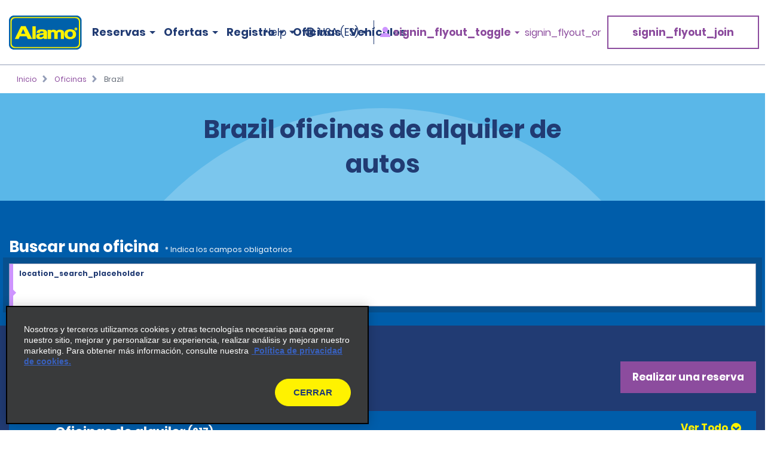

--- FILE ---
content_type: text/html; charset=UTF-8
request_url: https://www.alamo.com/es/oficinas-de-alquiler-de-autos/br.html
body_size: 21244
content:
<!DOCTYPE HTML>
<html lang="es-US">
<head>
    <meta name="viewport" content="width=device-width, viewport-fit=cover, initial-scale=1.0"/>

    <title>Alquiler de autos en Brazil - Alamo Rent A Car</title>
    
    <meta name="description" content="¿Buscas un alquiler de autos en Brazil? Alamo® Rent-A-Car ofrece una amplia variedad de vehículos de alquiler con tarifas bajas. Reserva tu auto en línea hoy mismo."/>
    <meta name="template" content="branch-country-page"/>
    

    <meta property="og:title" content="Brazil"/>
    <meta property="og:description" content="[location_country_description]"/>
    <meta property="og:url" content="https://www.alamo.com/es/oficinas-de-alquiler-de-autos/br.html"/>
    <meta property="og:image" content="https://www.alamo.com/content/dam/alamo/functional/alamo-brand-logos/alamo-social-share-icon.png"/>
    <meta property="og:type" content="website"/>
    <meta property="og:site_name" content="Alamo"/>
    
        <!--/* Prompts native app for iphone -->
        <meta name="apple-itunes-app" content="app-id=1434891109"/>
        <!--/* Prompts native app for Android -->
        <link rel="manifest" href="/content/dam/alamo/functional/mobile-app-support/manifest_alamo.json"/>
    

    <link rel="icon" href="/content/dam/alamo/functional/fav-icons/favicon-alamo.ico"/>
    

<script type="text/javascript">
    var ehi = {"aem":{"run_modes":["alamo","prod","s7connect","crx3","nosamplecontent","publish","prod-east","crx3tar"],"page_info":{"language":"es","site_section":"car-rental-locations","resource_path":"/content/alamo/alamo-us/es_us/car-rental-locations/br","template_name":"branch-country-page","page_name":"br","page_path":"/es/oficinas-de-alquiler-de-autos/br"},"redirects":{"email-unsubscribe-redirect-page":"/es/ofertas-del-alquiler-de-autos/ofertas-especiales-por-correo-electronico/unsubscribe-redirect.html","forgot-membernumber-confirmation-page":"/es/alamo-insiders/iniciar-sesion/forgot-member-number/confirmation.html","profile-page":"/es/alamo-insiders/perfil.html","email-unsubscribe-page":"/es/ofertas-del-alquiler-de-autos/ofertas-especiales-por-correo-electronico/unsubscribe.html","standalone-booking-widget-page":"/es/alquiler-de-autos.html","custom-path-check-in-flow":"/es/reservar/custom-path-check-in.html","counter-by-pass-flow":"/es/reservar/skip-the-counter.html","faq-page":"/es/atencion-al-cliente/preguntas-frecuentes.html","enroll-confirmation-page":"/es/alamo-insiders/enroll-confirmation.html","payment-success":"/es/utility/payment-success.html","terms-of-use-page":"/es/terms-of-use.html","email-specials-confirmation-page":"/es/ofertas-del-alquiler-de-autos/ofertas-especiales-por-correo-electronico/confirmation.html","past-trips":"/es/reservar/past-trips-look-up/past-trips.html","forgot-username-confirmation-page":"/content/alamo/alamo-blueprint/en_us/loyalty/sign-in/forgot-username/confirmation.html","restricted-oci-landing-page":"/es/reservar/check-in-partners-lookup.html","email-specials":"/es/ofertas-del-alquiler-de-autos/ofertas-especiales-por-correo-electronico.html","virgin-oci-landing-page":"/content/alamo/alamo-blueprint/en/reserve/check-in-partners-lookup/virgin.html","enroll-page":"/es/alamo-insiders.html","rental-search":"/es/reservar/view-modify-cancel/rental-search.html","confirmation":"/es/reservar/confirmation.html","modify-rental":"/es/reservar/modify-rental.html","forgot-password-confirmation-page":"/es/alamo-insiders/iniciar-sesion/forgot-password/confirmation.html","forgot-password-page":"/es/alamo-insiders/iniciar-sesion/forgot-password.html","usaa-landing":"/content/alamo/alamo-blueprint/en_us/deals/affinity/usaa.html","deals":"/es/ofertas-del-alquiler-de-autos.html","ResetPassword":"/es/alamo-insiders/iniciar-sesion/reset-password.html","home-page":"/es/inicio.html","reset-password-expired":"/es/alamo-insiders/iniciar-sesion/reset-password/expired.html","forgot-username-page":"/content/alamo/alamo-blueprint/en_us/loyalty/sign-in/forgot-username.html","additional-driver-flow":"/es/reservar/additional-driver-flow.html","receipts-page":"/es/reservar/past-trips-look-up.html","viewmodifycanceldetails":"/es/reservar/view-modify-cancel/details.html","timeout":"/es/errors/timeout.html","sign-in-page":"/es/alamo-insiders/iniciar-sesion.html","usaa-error":"/content/alamo/alamo-blueprint/en_us/errors/usaa-error.html","restricted-path-timeout-page":"/es/errors/tiempo-de-espera-estringido.html","online-check-in-lookup":"/es/reservar/registro-en-linea.html","custom-path-viewmodifycanceldetails":"/es/reservar/check-in-partners-lookup/details.html","confirmation-modify":"/es/reservar/confirmation-modify.html","online-check-in-flow":"/es/reservar/check-in.html","receipt-details-page":"/es/reservar/past-trips-look-up/past-trips/receipt.html","places-search-url":"/es/utility/places.js","auth-home-page":"/es/members.html","locations-landing-page":"/es/oficinas-de-alquiler-de-autos.html","reservation-inflow":"/es/reservar.html","branch-page-redirect":"/es/utility/branch-redirect.js","location-finder-url":"/es/alquiler-de-autos/store-finder.html","viewmodifycancel":"/es/reservar/view-modify-cancel.html","customer-support":"/es/atencion-al-cliente.html","payment-failure":"/es/utility/payment-failure.html","counter-by-pass-lookup":"/es/reservar/omitir-el-mostrador.html","forgot-membernumber-page":"/es/alamo-insiders/iniciar-sesion/forgot-member-number.html"},"timeout_pages":{"timeout-pages-5":"/es/reservar/view-modify-cancel.html","timeout-pages-6":"/es/reservar.html","timeout-pages-7":"/es/reservar/confirmation.html","timeout-pages-1":"/es/reservar/skip-the-counter.html","timeout-pages-2":"/es/reservar/check-in.html","timeout-pages-3":"/es/reservar/custom-path-check-in.html","timeout-pages-4":"/es/reservar/additional-driver-flow.html"},"authenticated_redirects":{"/content/alamo/alamo-us/es_us/loyalty/sign-in":"/es/members.html","/content/alamo/alamo-us/es_us/home":"/es/members.html","/content/alamo/alamo-us/es_us/loyalty":"/es/alamo-insiders/enroll-confirmation.html"},"unauthenticated_redirects":{"/content/alamo/alamo-us/es_us/members":"/es/inicio.html","/content/alamo/alamo-us/es_us/loyalty/profile":"/es/inicio.html"},"stack":"PROD","domain_country":"US","context_path":"/es","ibm_servlet_path":"/bin/ibm/redirect","email_source_code":"ADEALSCOM","deals_modal_source_code":"ALPOPUP","email_unsubscribe_source_code":"AGOS","selector_string":null,"incremental_pricing":true,"show_ad_choices":false,"ad_choices_url":null,"site_logo_image_path":"/content/dam/alamo/functional/alamo-brand-logos/alamo_site_logo.png","site_logo_link":"/content/alamo/alamo-blueprint/en_gb/home","caas":{"caas:virgin-customer-service-support":"/alamo/caas/es_us/virgin-customer-service.json","caas:us/customer-support-assistance-es":"/alamo/caas/es_us/customer-support-assistance.json","caas:virgin-faq":"/alamo/caas/es_us/virgin-faq.json"},"custom_path_check_in":{"virgin":{"brand_code":"VI","brand_name":"Virgin","logo_path":"/content/dam/alamo/marketing/partner-logos/virgin-airlines.png","faq_caas_tag":"caas:virgin-faq","customer_support_caas_tag":"caas:virgin-customer-service-support"}}},"i18n":{"language":"es","locale":"es_US","date_time_format":{"long_date_format":{"lt":"hh:mm A","lts":"hh:mm:ss A","l":"MM/DD/YYYY","ll":"MMM D, YYYY","lll":"MMMM D, YYYY, h:mm A","llll":"dddd, MMMM D, YYYY, hh:mm A","llll_with_comma":"ddd, MMM D, h:mm A"},"week":{"dow":"0","doy":"4"},"short_date_format":{"ll_no_year":"MMM D","lll_no_year":"MMMM D, h:mm A","day_date_month":"ddd, MMM D"}}},"site":{"enableFlightDelayFeature":true,"gmaUrl":"https://prd-east.webapi.alamo.com/gma-alamo/","branchPoliciesImagePath":"/content/dam/aweb/test/illutration-circle-large-rental-policies%402x.png","timeoutMinutes":"20","enablePrivacyChoiceIcon":true,"smsTerms":"https://privacy.ehi.com/es-us/home/sms-policy.html","appleAppStoreId":"1434891109","enableAdChoiceIcon":true,"locationSearchUrl":"https://search.location.enterprise.com/v1/","mobileAppManifestPath":"/content/dam/alamo/functional/mobile-app-support/manifest_alamo.json","enableCurrencyToggleFeature":true,"enableAlamoInsider":true,"googleAnalyticsHeadUrl":"https://www.googletagmanager.com/gtm.js?id=\"+i+dl+\"","cookiePolicy":"https://privacy.ehi.com/es-us/home/cookie-policy.html","adobeAnalyticsUrl":"//assets.adobedtm.com/launch-EN4ff362339c4d471cba0503aa190dbd2d.min.js","privacyPolicy":"https://privacy.ehi.com/es-us/home/privacy-policy.html","googleMapsApiKey":"AIzaSyB7-x8vmCqy6pIwVIWJJvsu-upFmzT7aYI","gmaSystemUrl":"https://prd-east.webapi.alamo.com/gma-alamo/","enableFeaturedVehicle":true,"reCaptchaV2PublicKey":"6LcbKjIpAAAAABezEOtY7qxTqUKR6Zco3S6n-Z4C","globalGateway":{"country_to_domain":{"DE":"www.alamo.de","PT":"www.alamo.com","HN":"alamo.hn","DK":"alamo.dk","PY":"www.alamo.com","DM":"www.alamo.com","LU":"www.alamo.fr","DO":"alamo.com.do","HT":"www.alamo.ca","MH":"www.alamo.com","IE":"www.alamo.ie","EC":"alamo.ec","US":"www.alamo.com","IL":"alamo.co.il","UY":"www.alamo.com","AF":"www.alamo.com","AG":"www.alamo.com","VA":"alamo.it","IT":"alamo.it","MX":"www.alamo.com","AM":"alamo.am","VC":"www.alamo.com","ES":"www.alamorentacar.es","VE":"www.alamo.com","AR":"www.alamo.com","AT":"www.alamo.de","AU":"www.alamo.co.uk","AW":"www.alamo.com","NI":"alamo.ni","BB":"www.alamo.com","NO":"alamo.no","BE":"www.alamo.fr","FI":"alamo.fi","JM":"www.alamo.com","BF":"www.alamo.fr","BG":"alamo.bg","JP":"alamo.jp","BI":"www.alamo.fr","FR":"www.alamo.fr","BO":"www.alamo.com","SB":"www.alamo.com","BR":"www.alamo.com","BS":"www.alamo.com","SE":"alamo.se","BZ":"www.alamo.com","SM":"alamo.it","GA":"www.alamo.fr","GB":"www.alamo.co.uk","WS":"www.alamo.com","GD":"www.alamo.ca","CA":"www.alamo.ca","GE":"alamo.ge","ST":"www.alamo.com","SV":"alamo.sv","KN":"www.alamo.com","SX":"www.alamo.com","CH":"alamo.ch","KP":"alamo.co.kr","CI":"www.alamo.fr","KR":"alamo.co.kr","CL":"alamo.cl","CN":"alamo.cn","GR":"alamo.gr","CO":"alamo.co","GT":"alamo.gt","CR":"alamo.cr","PA":"www.alamo.com","CU":"www.alamo.com","CV":"www.alamo.com","CW":"www.alamo.com","PE":"alamo.pe","CY":"alamo.com.tr","LC":"www.alamo.com","TL":"www.alamo.com","LI":"www.alamo.de","TR":"www.alamo.com","LK":"www.alamo.com"},"domain_to_default_locale":{"www.alamo.de":"de_DE","www.alamorentacar.es":"es_ES","www.alamo.ca":"en_CA","www.alamo.fr":"fr_FR","www.alamo.ie":"en_GB","www.alamo.com":"en_US","www.alamo.co.uk":"en_GB"}},"enableEuImpliedConsent":true,"disableAppSmartBanner":false,"enableAssociateReservationToggleFeature":true,"enableSmsOptIn":true,"resFlow":{"sold_out_true_availability":true,"oneway_enhancements":false,"enable_custom_path_check_in":true},"enableMobileWalletIntegration":true,"applicationsCodeVersions":{"web_version":"8.0.0","solr_version":{"build_number":"229","branch_name":"231"}},"locationSearchApiKey":"ASO1Cjq4Of6JVa1N4lJYg3YUn9gPky4S2IpxGjMj","googleAnalyticsBodyUrl":"https://www.googletagmanager.com/ns.html?id=GTM-56XQ5B9"},"feature_flags":{"enableTextAndTermOfUse":true,"enableConfirmModifyReturn":true,"enableSpeculationRules":false,"enableConfirmModifyReturnUnauthLookup":true,"enableMemberNumberText":true},"page":{"enable_global_gateway":false}};
    ehi = window.ehi || {};

    if (self != top) {
        window.parent.ehi = ehi;
    }
</script> 

    

    
<!-- <sly data-sly-use.clientLib="/libs/granite/sightly/templates/clientlib.html">
    <sly data-sly-call=""></sly>
</sly> -->



<!-- JScrambler script -->

<link href="/etc/aweb/runtime.72893e35.js" rel="preload" as="script"/><link href="/etc/aweb/shared-components.71c5dcb7.js" rel="preload" as="script"/><link href="/etc/aweb/libs.553675c9.js" rel="preload" as="script"/><link href="/etc/aweb/18308.97beef25.js" rel="preload" as="script"/><link href="/etc/aweb/main.b13c3081.js" rel="preload" as="script"/><link href="/etc/aweb/shared-components.ca28ae68.css" rel="preload" as="style" media="all"/><link href="/etc/aweb/shared-components.ca28ae68.css" rel="stylesheet"/><link href="/etc/aweb/main.bdca7b9c.css" rel="preload" as="style" media="all"/><link href="/etc/aweb/main.bdca7b9c.css" rel="stylesheet"/><link href="/etc/aweb/mainCss.afe8bc10.css" rel="preload" as="style" media="all"/><link href="/etc/aweb/mainCss.afe8bc10.css" rel="stylesheet"/><link href="/etc/aweb/critical.c3109893.css" rel="preload" as="style" media="all"/><link href="/etc/aweb/critical.c3109893.css" rel="stylesheet"/><link href="/etc/aweb/noncritical.ef148c20.css" rel="preload" as="style" media="all"/><script async type='module' src='/etc/aweb/global-gateway-modal/global-gateway-modal.js'></script>
<link rel='preload' href='/etc/aweb/global-gateway-modal/alamo.css' as='style'/>

<script async src="//assets.adobedtm.com/launch-EN4ff362339c4d471cba0503aa190dbd2d.min.js"></script>
<!-- Google Tag Manager -->

<script defer type="text/javascript">
  (function(w,d,s,l,i){w[l]=w[l]||[];w[l].push({'gtm.start': new Date().getTime(),event:'gtm.js'});var f=d.getElementsByTagName(s)[0],j=d.createElement(s),dl=l!='dataLayer'?'&l='+l:'';j.async=true;j.src="https://www.googletagmanager.com/gtm.js?id="+i+dl+"";f.parentNode.insertBefore(j,f);})(window,document,'script','dataLayer','GTM-56XQ5B9');
</script>
<!-- End Google Tag Manager -->
<script>
    const containers = sessionStorage.getItem('dismissedContainers')?.split(',') ?? [];
    const css = containers
        .map(id => `#${id}.cmp-container { display: none !important; }`)
        .join('\n');
    const styles = document.createElement('style');
    styles.type = 'text/css';
    styles.innerHTML = css;
    document.getElementsByTagName('head')[0].appendChild(styles);
</script>
<script id="smart-banner-script">
    
    // Utility functions
    const COOKIE_KEY = 'smartBannerClosed';
    const isNADomain =
        ehi?.aem?.domain_country === "US" || ehi?.aem?.domain_country === "CA";

    
     /**
      * Gets a cookie based on a given key.
      * @param {string} key - Cookie key to look for
      */
      const get = key => {
        const regEx = new RegExp('(?:(?:^|.*;\\s*)' + key + '\\s*\\=\\s*([^;]*).*$)|^.*$');
         const [, cookieValue] = document.cookie.match(regEx);
         if (key && cookieValue) {
             return decodeURIComponent(cookieValue);
         }
 
         return null;
     };
    
    const isAndroid = /android/i.test(navigator.userAgent);
    const isOnReservation = ehi?.aem?.page_info?.site_section === "reserve";

    const isBannerClosedByUser = localStorage.getItem("smartBannerClosed") === "true";
    const isBannerClosedByCookie = get(COOKIE_KEY) === "true";
    const isBannerClosed = isBannerClosedByUser || isBannerClosedByCookie;
     
    
     
    // Hide the banner
    const hideSmartBanner = () => {
        const css = `
            .smart-banner { display: none !important; }

            @media (min-width: 386px) and (max-width: 47.9987em){
                .headerWrapper { padding-top: 5.4rem; }
                .header { top: 0; }
            }

            @media screen and (max-width: 385px){
                .header { top: 0; }
                .headerWrapper { margin-top: 0; }
                .booking-widget-mvt-banner { margin-top: 0;}
                .travel-advisory { padding-top: 0;}
            }
        }`;

        const styles = document.createElement("style");
        styles.type = "text/css";
        styles.innerHTML = css;
        document.getElementsByTagName("head")[0].appendChild(styles);
    };

    // Setup beforeinstallprompt event listener
    const setupInstallPrompt = () => {
        window.addEventListener("beforeinstallprompt", (e) => {
            e.preventDefault();
            window.deferredAndroidAppPrompt = e;
        });
    };
 
    // Initialize banner logic
    const initSmartBanner = () => {

        if (!isNADomain || !isAndroid || isOnReservation || isBannerClosed) {
            hideSmartBanner();
        } else {
            setupInstallPrompt();
        }
    };

    // Start the initialization
    initSmartBanner();
</script>


    
    
    

    

    
    
    

    <style id="lcp-background-style">
        .lcp-background {
            left: 0;
            height: 85vh;
            pointer-events: none;
            position: absolute;
            top: 0;
            width: 100vw;
            z-index: -1;
        }
    </style>
    

    
    <link rel="canonical" href="https://www.alamo.com/es/oficinas-de-alquiler-de-autos/br.html"/>

<script>(window.BOOMR_mq=window.BOOMR_mq||[]).push(["addVar",{"rua.upush":"false","rua.cpush":"false","rua.upre":"false","rua.cpre":"false","rua.uprl":"false","rua.cprl":"false","rua.cprf":"false","rua.trans":"","rua.cook":"false","rua.ims":"false","rua.ufprl":"false","rua.cfprl":"false","rua.isuxp":"false","rua.texp":"norulematch","rua.ceh":"false","rua.ueh":"false","rua.ieh.st":"0"}]);</script>
<script>!function(){function o(n,i){if(n&&i)for(var r in i)i.hasOwnProperty(r)&&(void 0===n[r]?n[r]=i[r]:n[r].constructor===Object&&i[r].constructor===Object?o(n[r],i[r]):n[r]=i[r])}try{var n=decodeURIComponent("%7B%0A%20%20%20%20%20%22ResourceTiming%22%3A%7B%0A%20%20%20%20%20%20%20%20%20%20%20%20%20%20%20%20%22comment%22%3A%20%22Clear%20RT%20Buffer%20on%20mPulse%20beacon%22%2C%0A%20%20%20%20%20%20%20%20%20%20%20%20%20%20%20%20%22clearOnBeacon%22%3A%20true%0A%20%20%20%20%20%7D%2C%0A%20%20%20%20%20%22AutoXHR%22%3A%7B%0A%20%20%20%20%20%20%20%20%20%20%20%20%20%20%20%20%22comment%22%3A%20%22Monitor%20XHRs%20requested%20using%20FETCH%22%2C%0A%20%20%20%20%20%20%20%20%20%20%20%20%20%20%20%20%22monitorFetch%22%3A%20true%2C%0A%20%20%20%20%20%20%20%20%20%20%20%20%20%20%20%20%22comment%22%3A%20%22Start%20Monitoring%20SPAs%20from%20Click%22%2C%0A%20%20%20%20%20%20%20%20%20%20%20%20%20%20%20%20%22spaStartFromClick%22%3A%20true%0A%20%20%20%20%20%7D%2C%0A%20%20%20%20%20%22PageParams%22%3A%7B%0A%20%20%20%20%20%20%20%20%20%20%20%20%20%20%20%20%22comment%22%3A%20%22Monitor%20all%20SPA%20XHRs%22%2C%0A%20%20%20%20%20%20%20%20%20%20%20%20%20%20%20%20%22spaXhr%22%3A%20%22all%22%0A%20%20%20%20%20%7D%0A%7D");if(n.length>0&&window.JSON&&"function"==typeof window.JSON.parse){var i=JSON.parse(n);void 0!==window.BOOMR_config?o(window.BOOMR_config,i):window.BOOMR_config=i}}catch(r){window.console&&"function"==typeof window.console.error&&console.error("mPulse: Could not parse configuration",r)}}();</script>
                              <script>!function(e){var n="https://s.go-mpulse.net/boomerang/";if("False"=="True")e.BOOMR_config=e.BOOMR_config||{},e.BOOMR_config.PageParams=e.BOOMR_config.PageParams||{},e.BOOMR_config.PageParams.pci=!0,n="https://s2.go-mpulse.net/boomerang/";if(window.BOOMR_API_key="TNZUD-J4TL6-B5RS3-JFH6G-CEFGL",function(){function e(){if(!o){var e=document.createElement("script");e.id="boomr-scr-as",e.src=window.BOOMR.url,e.async=!0,i.parentNode.appendChild(e),o=!0}}function t(e){o=!0;var n,t,a,r,d=document,O=window;if(window.BOOMR.snippetMethod=e?"if":"i",t=function(e,n){var t=d.createElement("script");t.id=n||"boomr-if-as",t.src=window.BOOMR.url,BOOMR_lstart=(new Date).getTime(),e=e||d.body,e.appendChild(t)},!window.addEventListener&&window.attachEvent&&navigator.userAgent.match(/MSIE [67]\./))return window.BOOMR.snippetMethod="s",void t(i.parentNode,"boomr-async");a=document.createElement("IFRAME"),a.src="about:blank",a.title="",a.role="presentation",a.loading="eager",r=(a.frameElement||a).style,r.width=0,r.height=0,r.border=0,r.display="none",i.parentNode.appendChild(a);try{O=a.contentWindow,d=O.document.open()}catch(_){n=document.domain,a.src="javascript:var d=document.open();d.domain='"+n+"';void(0);",O=a.contentWindow,d=O.document.open()}if(n)d._boomrl=function(){this.domain=n,t()},d.write("<bo"+"dy onload='document._boomrl();'>");else if(O._boomrl=function(){t()},O.addEventListener)O.addEventListener("load",O._boomrl,!1);else if(O.attachEvent)O.attachEvent("onload",O._boomrl);d.close()}function a(e){window.BOOMR_onload=e&&e.timeStamp||(new Date).getTime()}if(!window.BOOMR||!window.BOOMR.version&&!window.BOOMR.snippetExecuted){window.BOOMR=window.BOOMR||{},window.BOOMR.snippetStart=(new Date).getTime(),window.BOOMR.snippetExecuted=!0,window.BOOMR.snippetVersion=12,window.BOOMR.url=n+"TNZUD-J4TL6-B5RS3-JFH6G-CEFGL";var i=document.currentScript||document.getElementsByTagName("script")[0],o=!1,r=document.createElement("link");if(r.relList&&"function"==typeof r.relList.supports&&r.relList.supports("preload")&&"as"in r)window.BOOMR.snippetMethod="p",r.href=window.BOOMR.url,r.rel="preload",r.as="script",r.addEventListener("load",e),r.addEventListener("error",function(){t(!0)}),setTimeout(function(){if(!o)t(!0)},3e3),BOOMR_lstart=(new Date).getTime(),i.parentNode.appendChild(r);else t(!1);if(window.addEventListener)window.addEventListener("load",a,!1);else if(window.attachEvent)window.attachEvent("onload",a)}}(),"".length>0)if(e&&"performance"in e&&e.performance&&"function"==typeof e.performance.setResourceTimingBufferSize)e.performance.setResourceTimingBufferSize();!function(){if(BOOMR=e.BOOMR||{},BOOMR.plugins=BOOMR.plugins||{},!BOOMR.plugins.AK){var n=""=="true"?1:0,t="",a="aocywqyxhvtiq2lrgy6a-f-818077671-clientnsv4-s.akamaihd.net",i="false"=="true"?2:1,o={"ak.v":"39","ak.cp":"966684","ak.ai":parseInt("573203",10),"ak.ol":"0","ak.cr":9,"ak.ipv":4,"ak.proto":"h2","ak.rid":"d8ddf95","ak.r":45721,"ak.a2":n,"ak.m":"dscx","ak.n":"essl","ak.bpcip":"3.133.139.0","ak.cport":45924,"ak.gh":"23.33.25.18","ak.quicv":"","ak.tlsv":"tls1.3","ak.0rtt":"","ak.0rtt.ed":"","ak.csrc":"-","ak.acc":"","ak.t":"1769027132","ak.ak":"hOBiQwZUYzCg5VSAfCLimQ==aQOsxe4cyKLmU95eLfpoMrGAjnsKPcAiBITLNDpysVvaKHPlBC0sizx5+1AibzXZmNUMSER37LDIQuMy5uIP0vz3dzb4oydzFEgNu7qt2WtvtJrkjo0sDyMnrjDhvbz5058HBRz/Gb9Z+HZiV1BVaUm9Sl991pWQZVr9mh3pRbXIquK1gP2okQKrVUJdmAG84GcnPpQWlX0zTwaniW9/Nc6xn+8YrlVgUBhNSTkw6rscQJpsoNQ9AGhRx7LaIFedQ+AjvKVjmS/wtbyX3+DNTEbwajHqFhilA3swoycNyEWx+sGy68R964ufxgr8E9dgRTRFv2OPoisxJsiwcDorMfddHgaWltMTamq3AeLso9jxtJFKTZ87i1aJrABARfAx/LKbjfEhxH2WLwE2eJNmJiPfg7C1oWuxNXoWc6W5778=","ak.pv":"66","ak.dpoabenc":"","ak.tf":i};if(""!==t)o["ak.ruds"]=t;var r={i:!1,av:function(n){var t="http.initiator";if(n&&(!n[t]||"spa_hard"===n[t]))o["ak.feo"]=void 0!==e.aFeoApplied?1:0,BOOMR.addVar(o)},rv:function(){var e=["ak.bpcip","ak.cport","ak.cr","ak.csrc","ak.gh","ak.ipv","ak.m","ak.n","ak.ol","ak.proto","ak.quicv","ak.tlsv","ak.0rtt","ak.0rtt.ed","ak.r","ak.acc","ak.t","ak.tf"];BOOMR.removeVar(e)}};BOOMR.plugins.AK={akVars:o,akDNSPreFetchDomain:a,init:function(){if(!r.i){var e=BOOMR.subscribe;e("before_beacon",r.av,null,null),e("onbeacon",r.rv,null,null),r.i=!0}return this},is_complete:function(){return!0}}}}()}(window);</script></head>
<body class="branch-country-page location-code-page htl-page abstract-page page basicpage">
  <img id="lcp-background-image" class="lcp-background" src="[data-uri]" width="412" height="700" fetchpriority="high" alt=""/>
  <global-gateway-modal brand="alamo" i18n="{&quot;es_ES&quot;:{&quot;global_gateway_modal_title&quot;:&quot;¿Quieres visitar el sitio web de tu país?&quot;,&quot;global_gateway_modal_go_cta&quot;:&quot;Sí, ir al sitio web de mi país&quot;,&quot;global_gateway_modal_remember_choice&quot;:&quot;Recordar mi elección&quot;,&quot;global_gateway_modal_stay_cta&quot;:&quot;No, deseo seguir aquí&quot;,&quot;ca_global_gateway_modal_go_cta&quot;:&quot;Sí, soy residente de Canadá&quot;,&quot;ca_global_gateway_modal_stay_cta&quot;:&quot;No, permanecer en esta página&quot;,&quot;ca_global_gateway_modal_disclaimer&quot;:&quot;Hemos detectado que la versión del sitio web que visitas no coincide con la versión de tu ubicación en Canadá. Nuestro sitio web canadiense te proporciona los precios, las promociones y las preferencias de idioma más relevantes. Confirma a continuación para que te redirijamos a nuestro sitio web de Canadá.&quot;,&quot;global_gateway_modal_disclaimer&quot;:&quot;El uso del sitio web de tu país ayuda a garantizar que tengas la mejor experiencia, ya que te proporciona los precios, las promociones y las preferencias de idioma más relevantes.&quot;,&quot;ca_global_gateway_modal_remember_choice&quot;:&quot;Recordar mi elección&quot;,&quot;ca_global_gateway_modal_title&quot;:&quot;¿Quieres visitar el sitio web de tu país?&quot;,&quot;global_gateway_locale&quot;:&quot;es_ES&quot;},&quot;es_US&quot;:{&quot;global_gateway_modal_title&quot;:&quot;¿Quieres visitar el sitio web de tu país?&quot;,&quot;global_gateway_modal_go_cta&quot;:&quot;Sí, ir al sitio web de mi país&quot;,&quot;global_gateway_modal_remember_choice&quot;:&quot;Recordar mi elección&quot;,&quot;global_gateway_modal_stay_cta&quot;:&quot;No, deseo seguir aquí&quot;,&quot;ca_global_gateway_modal_go_cta&quot;:&quot;Sí, soy residente de Canadá&quot;,&quot;ca_global_gateway_modal_stay_cta&quot;:&quot;No, deseo seguir aquí&quot;,&quot;ca_global_gateway_modal_disclaimer&quot;:&quot;Notamos que podrías estar en una versión de nuestro sitio web que no corresponde a tu ubicación en Canadá. Nuestro sitio web canadiense te proporciona los precios, las promociones y las preferencias de idioma más relevantes. Confirma a continuación para redirigirte a nuestro sitio web de Canadá.&quot;,&quot;global_gateway_modal_disclaimer&quot;:&quot;El uso del sitio web de tu país ayuda a garantizar que tengas la mejor experiencia, ya que te proporciona los precios, las promociones y las preferencias de idioma más relevantes.&quot;,&quot;ca_global_gateway_modal_remember_choice&quot;:&quot;Recordar mi elección&quot;,&quot;ca_global_gateway_modal_title&quot;:&quot;¿Quieres visitar el sitio web de tu país?&quot;,&quot;global_gateway_locale&quot;:&quot;es_US&quot;},&quot;fr_CA&quot;:{&quot;global_gateway_modal_title&quot;:&quot;Besoin de la version locale de notre site Web?&quot;,&quot;global_gateway_modal_go_cta&quot;:&quot;Oui, visiter la version locale du site Web&quot;,&quot;global_gateway_modal_remember_choice&quot;:&quot;Se souvenir de mon choix&quot;,&quot;global_gateway_modal_stay_cta&quot;:&quot;Non, rester sur ce site&quot;,&quot;ca_global_gateway_modal_go_cta&quot;:&quot;Oui, je suis un résident du Canada&quot;,&quot;ca_global_gateway_modal_stay_cta&quot;:&quot;Non, rester sur ce site&quot;,&quot;ca_global_gateway_modal_disclaimer&quot;:&quot;Il semble que vous naviguez sur une version de notre site Web qui ne correspond pas à votre emplacement au Canada. La version canadienne de notre site Web vous donne accès aux prix, aux promotions et aux préférences de langue qui vous concernent. Veuillez confirmer ci-dessous que vous voulez être dirigé vers la version canadienne de notre site Web.&quot;,&quot;global_gateway_modal_disclaimer&quot;:&quot;Il semble que vous naviguez sur une version de notre site Web qui ne correspond pas à votre emplacement. La version locale de notre site Web vous assure une expérience optimale et vous donne accès aux prix, aux promotions et aux préférences de langue qui vous concernent.&quot;,&quot;ca_global_gateway_modal_remember_choice&quot;:&quot;Se souvenir de mon choix&quot;,&quot;ca_global_gateway_modal_title&quot;:&quot;Désirez-vous visiter notre site Web local?&quot;,&quot;global_gateway_locale&quot;:&quot;fr_FR&quot;},&quot;hi&quot;:{&quot;global_gateway_modal_title&quot;:&quot;global_gateway_modal_title&quot;,&quot;global_gateway_modal_go_cta&quot;:&quot;global_gateway_modal_go_cta&quot;,&quot;global_gateway_modal_remember_choice&quot;:&quot;global_gateway_modal_remember_choice&quot;,&quot;global_gateway_modal_stay_cta&quot;:&quot;global_gateway_modal_stay_cta&quot;,&quot;global_gateway_modal_disclaimer&quot;:&quot;global_gateway_modal_disclaimer&quot;,&quot;global_gateway_locale&quot;:&quot;global_gateway_locale&quot;},&quot;fr_FR&quot;:{&quot;global_gateway_modal_title&quot;:&quot;Vous recherchez notre site Web local ?&quot;,&quot;global_gateway_modal_go_cta&quot;:&quot;Oui, visiter le site Web local&quot;,&quot;global_gateway_modal_remember_choice&quot;:&quot;Se souvenir de mon choix&quot;,&quot;global_gateway_modal_stay_cta&quot;:&quot;Non, rester ici&quot;,&quot;ca_global_gateway_modal_go_cta&quot;:&quot;Oui, je suis un résident canadien.&quot;,&quot;ca_global_gateway_modal_stay_cta&quot;:&quot;Non, rester ici&quot;,&quot;ca_global_gateway_modal_disclaimer&quot;:&quot;Nous avons remarqué que vous consultiez peut-être une version de notre site Web qui ne correspond pas à votre emplacement au Canada. Notre site Web canadien vous propose les préférences linguistiques, promotions et prix les plus pertinents. Veuillez confirmer ci-dessous pour être redirigé(e) vers notre site Web canadien.&quot;,&quot;global_gateway_modal_disclaimer&quot;:&quot;Nous avons remarqué que vous consultiez peut-être une version de notre site Web qui ne correspond pas à votre emplacement actuel. En utilisant notre site Web local, vous vivrez une expérience optimale en bénéficiant des meilleurs prix, promotions et préférences linguistiques.&quot;,&quot;ca_global_gateway_modal_remember_choice&quot;:&quot;Se souvenir de mon choix&quot;,&quot;ca_global_gateway_modal_title&quot;:&quot;Voulez-vous consulter notre site Web local ?&quot;,&quot;global_gateway_locale&quot;:&quot;fr_FR&quot;},&quot;en_US&quot;:{&quot;global_gateway_modal_title&quot;:&quot;Looking for our local website?&quot;,&quot;global_gateway_modal_go_cta&quot;:&quot;Yes, Visit Local Website&quot;,&quot;global_gateway_modal_remember_choice&quot;:&quot;Remember my choice&quot;,&quot;global_gateway_modal_stay_cta&quot;:&quot;No, Stay Here&quot;,&quot;ca_global_gateway_modal_go_cta&quot;:&quot;Yes, I am a resident of Canada&quot;,&quot;ca_global_gateway_modal_stay_cta&quot;:&quot;No, stay here&quot;,&quot;ca_global_gateway_modal_disclaimer&quot;:&quot;We noticed that you may be visiting a version of our website that doesn’t match your location in Canada. Our Canadian website provides you with the most relevant prices, promotions and language preferences. Please confirm below to be directed to our Canadian website.&quot;,&quot;global_gateway_modal_disclaimer&quot;:&quot;We noticed you may be visiting a version of our website that doesn't match your current location. Using our local website helps ensure you have the best experience by providing you with the most relevant prices, promotions and language preferences.&quot;,&quot;ca_global_gateway_modal_remember_choice&quot;:&quot;Remember my choice&quot;,&quot;ca_global_gateway_modal_title&quot;:&quot;Would you like to visit our local website?&quot;,&quot;global_gateway_locale&quot;:&quot;en_US&quot;},&quot;pt_BR&quot;:{&quot;global_gateway_modal_title&quot;:&quot;Procurando nosso site local?&quot;,&quot;global_gateway_modal_go_cta&quot;:&quot;Sim, visitar site local&quot;,&quot;global_gateway_modal_remember_choice&quot;:&quot;Lembrar da minha escolha&quot;,&quot;global_gateway_modal_stay_cta&quot;:&quot;Não, permanecer aqui&quot;,&quot;ca_global_gateway_modal_go_cta&quot;:&quot;Sim, sou um residente do Canadá&quot;,&quot;ca_global_gateway_modal_stay_cta&quot;:&quot;Não, permanecer aqui&quot;,&quot;ca_global_gateway_modal_disclaimer&quot;:&quot;Notamos que você pode estar acessando uma versão do nosso site que não corresponde à sua localização no Canadá. Nosso site canadense oferece preços, promoções e preferências de idiomas mais relevantes. Confirme abaixo para ser direcionado ao nosso site do Canadá.&quot;,&quot;global_gateway_modal_disclaimer&quot;:&quot;Notamos que você pode estar acessando uma versão do nosso site que não é compatível com a sua localização. Usar o nosso site local ajuda a garantir que você tenha a melhor experiência ao acessar os preços, promoções e preferências de idioma mais relevantes.&quot;,&quot;ca_global_gateway_modal_remember_choice&quot;:&quot;Lembrar da minha escolha&quot;,&quot;ca_global_gateway_modal_title&quot;:&quot;Gostaria de visitar o site de nossa agência?&quot;,&quot;global_gateway_locale&quot;:&quot;pt_BR&quot;},&quot;en_GB&quot;:{&quot;global_gateway_modal_title&quot;:&quot;Looking for our local website?&quot;,&quot;global_gateway_modal_go_cta&quot;:&quot;Yes, Visit Local Website&quot;,&quot;global_gateway_modal_remember_choice&quot;:&quot;Remember my choice&quot;,&quot;global_gateway_modal_stay_cta&quot;:&quot;No, Stay Here&quot;,&quot;ca_global_gateway_modal_go_cta&quot;:&quot;Yes, I am a resident of Canada&quot;,&quot;ca_global_gateway_modal_stay_cta&quot;:&quot;No, stay here&quot;,&quot;ca_global_gateway_modal_disclaimer&quot;:&quot;We noticed that you may be visiting a version of our website that doesn't match your location in Canada. Our Canadian website provides you with the most relevant prices, promotions and language preferences. Please confirm below to be directed to our Canadian website.&quot;,&quot;global_gateway_modal_disclaimer&quot;:&quot;We noticed that you may be visiting a version of our website that doesn't match your current location. Using our local website helps ensure that you have the best experience by providing you with the most relevant prices, promotions and language preferences.&quot;,&quot;ca_global_gateway_modal_remember_choice&quot;:&quot;Remember my choice&quot;,&quot;ca_global_gateway_modal_title&quot;:&quot;Would you like to visit our local website?&quot;,&quot;global_gateway_locale&quot;:&quot;en_US&quot;},&quot;ie_FR&quot;:{&quot;ca_global_gateway_modal_disclaimer&quot;:&quot;&quot;},&quot;de_DE&quot;:{&quot;global_gateway_modal_title&quot;:&quot;Suchen Sie unsere lokale Website?&quot;,&quot;global_gateway_modal_go_cta&quot;:&quot;Ja, lokale Website besuchen&quot;,&quot;global_gateway_modal_remember_choice&quot;:&quot;Meine Auswahl speichern&quot;,&quot;global_gateway_modal_stay_cta&quot;:&quot;Nein, hier bleiben&quot;,&quot;ca_global_gateway_modal_go_cta&quot;:&quot;Ja, ich bin in Kanada wohnhaft&quot;,&quot;ca_global_gateway_modal_stay_cta&quot;:&quot;Nein, hier bleiben&quot;,&quot;ca_global_gateway_modal_disclaimer&quot;:&quot;Wir haben festgestellt, dass Sie möglicherweise eine Version unserer Website nutzen, die nicht Ihrem Standort in Kanada entspricht. Auf unserer kanadischen Seite finden Sie die besten Preise und Sonderangebote sowie die für Sie relevanten Spracheinstellungen. Bitte bestätigen Sie unten, dass Sie auf unsere kanadische Website weitergeleitet werden möchten.&quot;,&quot;global_gateway_modal_disclaimer&quot;:&quot;Wir haben festgestellt, dass Sie möglicherweise eine Version unserer Website besuchen, die nicht Ihrem aktuellen Standort entspricht. Nutzen Sie unsere lokale Website für eine optimale Nutzererfahrung mit den besten Preisen und Sonderangeboten sowie für Sie relevanten Spracheinstellungen.&quot;,&quot;ca_global_gateway_modal_remember_choice&quot;:&quot;Meine Auswahl speichern&quot;,&quot;ca_global_gateway_modal_title&quot;:&quot;Möchten Sie unsere lokale Website besuchen?&quot;,&quot;global_gateway_locale&quot;:&quot;de_DE&quot;}}"></global-gateway-modal>
  <div id="non-printable">
    <!-- Auth/Unauth Redirect logic -->
    <div data-alamo-ui="AuthenticationRedirect"></div>
    <!-- Google Tag Manager (noscript) -->
    <noscript><iframe src="https://www.googletagmanager.com/ns.html?id=GTM-56XQ5B9" height="0" width="0" style="display:none;visibility:hidden"></iframe></noscript>
    <!-- End Google Tag Manager (noscript) -->
    <div id="pageStatus" class="assistive-status-hidden" tabindex="-1" role="status" aria-live="off"></div>
    <div id="analytics"></div>
    
    
      



      
<div style="display:none;" class="teaser-image-target"></div>
<div class="root responsivegrid">




    
    <div class="experiencefragment">








    
    <div class="headerWrapper"><div class="smart-banner" data-component-type="widget" data-alamo-ui="smartBanner">
    <div class="smart-banner__content">
        <button class="smart-banner__close-btn"></button>

        <div class="smart-banner__info">
            <img src="/content/dam/alamo/functional/alamo-brand-logos/alamo-app-icon.svg" class="smart-banner__icon" alt="Alamo - Car Rental"/>
            <div>
                <p class="smart-banner__title">
                    Alamo - Car Rental
                </p>
                <p class="smart-banner__description">
                    Enterprise Holdings, Inc.
                </p>
                <p class="smart-banner__stars">
                    <img src="/content/dam/alamo/functional/icons/app-store-stars.svg" alt="Estrellas de Alamo en Play Store"/>
                </p>
                <p class="smart-banner__description">
                    OBTENER: Disponible en Play Store
                </p>
            </div>
        </div>

        <div class="smart-banner__actions">
            <button class="smart-banner__actions-view">
                ver
            </button>
        </div>
    </div>
</div>

<header class="header" data-alamo-ui="navigation" data-component-type="widget">
    <!--TODO: This header structure is missing columns(cell) classes therfore does not align with the grid. Has to be fixed when header is being finalized-->
    <section class="header__container">
        
        
        
        <section class="header__controls" is-mobile-horizontal-nav>
            <section class="header__logo">
                

                
                    <a href="/es/inicio.html">
                        <img src="/content/dam/alamo/functional/alamo-brand-logos/alamo_site_logo.png" alt="Alamo"/>
                    </a>
                

                <button id="primary-nav-skip-link" class="header__skip-link">
                    Saltar navegación
                </button>

            </section>

            <button id="header-hamburger-btn" class="header__mobile-menu-btn" aria-haspopup="true" aria-expanded="false" aria-controls="header-navigation">
            </button>
        </section>

        <section id="header-navigation" class="header__navigation" aria-hidden="true" is-mobile-vertical-nav="">
            <section id="navigation" class="navigation__container">
                <nav class="navigation navigation__primary" itemscope itemtype="http://schema.org/SiteNavigationElement">
     <ol role="menu">
        <li role="none">
            
            
    <a href="/es/utility/header-navigation/reservations.html" role="menuitem" class="navigation__link" aria-controls="sub-menu_0" aria-expanded="false" aria-haspopup="true">
            <span class='navigation__span'>Reservas</span>
    </a> 

            
                <nav id="sub-menu_0" role="menu" class="navigation__container" aria-hidden="true" is-vertical-nav>
                    <ol role="menu">
                        <li class="navigation__item" role="none">
                            
    <a href="/es/alquiler-de-autos.html" role="menuitem" class="navigation__link">
            <span class='navigation__span'>Realizar una reserva</span>
    </a> 

                        </li>
                    
                        <li class="navigation__item" role="none">
                            
    <a href="/es/reservar/view-modify-cancel.html" role="menuitem" class="navigation__link">
            <span class='navigation__span'>Ver/Modificar/Cancelar Ofertas</span>
    </a> 

                        </li>
                    
                        <li class="navigation__item" role="none">
                            
    <a href="/es/reservar/past-trips-look-up.html" role="menuitem" class="navigation__link">
            <span class='navigation__span'>Viajes realizados / Recibos</span>
    </a> 

                        </li>
                    </ol>
                </nav>
            
        </li>
    
        <li role="none">
            
            
    <a href="/es/utility/header-navigation/deals.html" role="menuitem" class="navigation__link" aria-controls="sub-menu_1" aria-expanded="false" aria-haspopup="true">
            <span class='navigation__span'>Ofertas</span>
    </a> 

            
                <nav id="sub-menu_1" role="menu" class="navigation__container" aria-hidden="true" is-vertical-nav>
                    <ol role="menu">
                        <li class="navigation__item" role="none">
                            
    <a href="/es/utility/header-navigation/deals/ofertas-destacadas.html" role="menuitem" class="navigation__link">
            <span class='navigation__span'>Ofertas destacadas</span>
    </a> 

                        </li>
                    
                        <li class="navigation__item" role="none">
                            
    <a href="/es/utility/header-navigation/deals/aerolineas-hoteles-asociados%20.html" role="menuitem" class="navigation__link">
            <span class='navigation__span'>Aerolíneas y hoteles asociados </span>
    </a> 

                        </li>
                    
                        <li class="navigation__item" role="none">
                            
    <a href="/es/utility/header-navigation/deals/unete-a-alamo-insiders.html" role="menuitem" class="navigation__link">
            <span class='navigation__span'>Únete a Alamo Insiders</span>
    </a> 

                        </li>
                    
                        <li class="navigation__item" role="none">
                            
    <a href="/es/utility/header-navigation/deals/registrate.html" role="menuitem" class="navigation__link">
            <span class='navigation__span'>Regístrate para recibir las ofertas especiales por correo electrónico</span>
    </a> 

                        </li>
                    </ol>
                </nav>
            
        </li>
    
        <li role="none">
            
            
    <a href="/es/utility/header-navigation/check-in-online.html" role="menuitem" class="navigation__link" aria-controls="sub-menu_2" aria-expanded="false" aria-haspopup="true">
            <span class='navigation__span'>Registro </span>
    </a> 

            
                <nav id="sub-menu_2" role="menu" class="navigation__container" aria-hidden="true" is-vertical-nav>
                    <ol role="menu">
                        <li class="navigation__item" role="none">
                            
    <a href="/es/reservar/registro-en-linea.html" role="menuitem" class="navigation__link">
            <span class='navigation__span'>Registro Rápido</span>
    </a> 

                        </li>
                    
                        <li class="navigation__item" role="none">
                            
    <a href="/es/reservar/omitir-el-mostrador.html" role="menuitem" class="navigation__link">
            <span class='navigation__span'>Omitir el mostrador</span>
    </a> 

                        </li>
                    </ol>
                </nav>
            
        </li>
    
        <li role="none">
            
            
    <a href="/es/oficinas-de-alquiler-de-autos.html" role="menuitem" class="navigation__link">
            <span class='navigation__span'>Oficinas</span>
    </a> 

            
        </li>
    
        <li role="none">
            
            
    <a href="/es/alquiler-vehiculos.html" role="menuitem" class="navigation__link">
            <span class='navigation__span'>Vehículos</span>
    </a> 

            
        </li>
    </ol>
</nav>

    


            </section>
            <section id="navigation_right" class="header__navigation_right navigation__container">
                <section id="navigation-support" class="navigation navigation-support" itemscope="" itemtype="http://schema.org/SiteNavigationElement">
                    <nav class="navigation utility__toggle" itemscope itemtype="http://schema.org/SiteNavigationElement" data-component-type="widget" data-alamo-ui="helpToggle">
    <button class="help__toggle__button" role="menuitem" aria-expanded="false" aria-haspopup="true">Help</button>
    <ol class='help__toggle__list' role="menu" is-vertical-nav>
        <li role="none">
            <a href="/es/atencion-al-cliente/preguntas-frecuentes.html" title="Ayuda y preguntas frecuentes" role="menuitem">Ayuda y preguntas frecuentes</a>
        </li>
    
        <li role="none">
            <a href="/es/atencion-al-cliente.html" title="Atención al cliente" role="menuitem">Atención al cliente</a>
        </li>
    </ol>
</nav>

    

                    
<nav class="navigation utility__toggle" data-component-type="widget" data-alamo-ui="languageToggle" itemscope itemtype="http://schema.org/SiteNavigationElement">
    <button class="language__toggle__button" role="menuitem" aria-expanded="false" aria-haspopup="true">USA (ES)</button>
    <ol class='language__toggle__list' role="menu" is-vertical-nav>
        <li role="none">
            <a href="/es/oficinas-de-alquiler-de-autos/br.html" title="Español" role="menuitem">Español</a>
        </li>
    
        <li role="none">
            <a href="/en/car-rental-locations/br.html" title="English" role="menuitem">English</a>
        </li>
    
        <li role="none">
            <a href="/pt/agencias-de-aluguel-de-carros/br.html" title="Português" role="menuitem">Português</a>
        </li>
    </ol>
</nav>
                </section>
                <section id="header-login" class="header__login" data-alamo-ui="AuthenticationFlyoutSwitch" data-insiders-logo="/content/dam/alamo/marketing/ehi-brands-logos/alamo-insiders.png" disable-join="false" disable-auth-change-redirect="false">
                </section>
            </section>
        </section>
        <section id="header-login" class="header__login header__login_mobile" data-alamo-ui="AuthenticationFlyoutSwitch" data-insiders-logo="/content/dam/alamo/marketing/ehi-brands-logos/alamo-insiders.png" disable-join="false" disable-auth-change-redirect="false">
        </section>
    </section>
</header>
</div>

    



    
</div>
<div class="container responsivegrid layer theme--light">

    
	
    <div id="container-751c42667c" class="cmp-container" aria-hidden="false" data-alamo-ui="container" data-component-type="widget">
        
        


<div class="aem-Grid aem-Grid--12 aem-Grid--default--12 ">
    
    <div class="breadcrumb aem-GridColumn aem-GridColumn--default--12">
    

    
    
        <nav id="breadcrumb-1779964742" class="cmp-breadcrumb breadcrumb" aria-label="Ruta de exploración">
            <ol class="cmp-breadcrumb__list" itemscope itemtype="http://schema.org/BreadcrumbList">
                <li class="breadcrumb__item   breadcrumb__separator" itemprop="itemListElement" itemscope itemtype="http://schema.org/ListItem">
                    <a href="/es/inicio.html" class="cmp-breadcrumb__item-link" itemprop="item" data-icid="breadcrumb-_-Home-_-home">
                        <span itemprop="name">Inicio</span>
                    </a>
                    <meta itemprop="position" content="1"/>
                </li>
            
                <li class="breadcrumb__item   breadcrumb__separator" itemprop="itemListElement" itemscope itemtype="http://schema.org/ListItem">
                    <a href="/es/oficinas-de-alquiler-de-autos.html" class="cmp-breadcrumb__item-link" itemprop="item" data-icid="breadcrumb-_-Locations-_-car-rental-locations">
                        <span itemprop="name">Oficinas</span>
                    </a>
                    <meta itemprop="position" content="2"/>
                </li>
            
                <li class="breadcrumb__item  breadcrumb__active-item " itemprop="itemListElement" itemscope itemtype="http://schema.org/ListItem">
                    
                        <span itemprop="name">Brazil</span>
                    
                    <meta itemprop="position" content="3"/>
                </li>
            </ol>
        </nav>
    



    
</div>
<div class="schema aem-GridColumn aem-GridColumn--default--12">



    <script type="application/ld+json">
        {
  "itemListElement" : [ {
    "position" : 1,
    "name" : "Inicio",
    "item" : "https://www.alamo.com/es/inicio.html",
    "@type" : "ListItem"
  }, {
    "position" : 2,
    "name" : "Oficinas",
    "item" : "https://www.alamo.com/es/oficinas-de-alquiler-de-autos.html",
    "@type" : "ListItem"
  }, {
    "position" : 3,
    "name" : "Brasil",
    "item" : "https://www.alamo.com/es/oficinas-de-alquiler-de-autos/br.html",
    "@type" : "ListItem"
  } ],
  "@type" : "BreadcrumbList",
  "@context" : "http://schema.org"
}
    </script>

 </div>

    
</div>

        
    </div>

    

    
    

</div>
<div class="container responsivegrid">

    
	
    

    

    
    

</div>
<div class="container responsivegrid">

    
	
    
    
    <div id="container-7cc2c99543" class="cmp-container" aria-hidden="false" data-alamo-ui="container" data-component-type="widget">
        
        
        <div class="aem-hero"><section class="hero">
    <div class="hero__image hero__image--left"><div data-cmp-src="/es/oficinas-de-alquiler-de-autos/br/_jcr_content/root/container_1/hero/left-image.coreimg{.width}.svg/1613685707206/header-generic-l.svg" data-asset-id="f41d4dfb-d2e6-4174-bbce-11388a7fa84a" id="image-f456682a2d" data-cmp-hook-image="imageV3" class="cmp-image cheerios--photoswipe-images " itemscope itemtype="http://schema.org/ImageObject">

  

  
      <img src="/content/dam/alamo/functional/location-pages/header-generic-l.svg" loading="lazy" class="cmp-image__image" itemprop="contentUrl" alt/>
  
  
  <!--<section data-sly-test="false" data-sly-include="photoswipe.html"></section>-->

  

  <div class="photo-credit ">
    
  </div>



</div>

    

</div>

    <div class="hero__core">
        
    
    <div id="title-8c1531282a" class="title__container">
        
        <h1 class="title__heading-text">Brazil oficinas de alquiler de autos</h1>
        
        
        
    </div>

    
    


    </div>

    <div class="hero__image hero__image--right"><div data-cmp-src="/es/oficinas-de-alquiler-de-autos/br/_jcr_content/root/container_1/hero/right-image.coreimg{.width}.svg/1613685707211/header-generic-r.svg" data-asset-id="609d1416-df58-4dde-a6a9-59e690c35902" id="image-d4e4e15605" data-cmp-hook-image="imageV3" class="cmp-image cheerios--photoswipe-images " itemscope itemtype="http://schema.org/ImageObject">

  

  
      <img src="/content/dam/alamo/functional/location-pages/Header-Generic-R.svg" loading="lazy" class="cmp-image__image" itemprop="contentUrl" alt/>
  
  
  <!--<section data-sly-test="false" data-sly-include="photoswipe.html"></section>-->

  

  <div class="photo-credit ">
    
  </div>



</div>

    

</div>
</section>
</div>
<div class="container responsivegrid">

    
	
    

    

    
    

</div>

        
        
    </div>


    
    

</div>
<div class="container responsivegrid">

    
	
    

    

    
    

</div>
<div class="container responsivegrid layer theme--light-blue">

    
	
    <div id="container-b7a2d60d8b" class="cmp-container" aria-hidden="false" data-alamo-ui="container" data-component-type="widget">
        
        


<div class="aem-Grid aem-Grid--12 aem-Grid--default--12 ">
    
    <header class="title padding-top--regular padding-bottom--none aem-GridColumn aem-GridColumn--default--12">
    
    <div id="title-31fe124156" class="title__container--suffix">
        
        <h2 class="title__heading-text">Buscar una oficina</h2>
        <span class="title__suffix">* Indica los campos obligatorios</span>
        
        
    </div>

    
    

</header>
<div class="location-finder aem-GridColumn aem-GridColumn--default--12"><div data-cq-id="LocationFinder-411457425" data-alamo-ui="LocationSearch" data-component-type="react" data-cq-type="aweb/components/content/location-finder"></div>
</div>

    
</div>

        
    </div>

    

    
    

</div>
<div class="container responsivegrid">

    
	
    

    

    
    

</div>
<div class="container responsivegrid layer theme--dark-blue padding-bottom--regular">

    
	
    <div id="container-3c18324ada" class="cmp-container" aria-hidden="false" data-alamo-ui="container" data-component-type="widget">
        
        


<div class="aem-Grid aem-Grid--12 aem-Grid--default--12 ">
    
    <header class="title padding-top--regular padding-bottom--condensed aem-GridColumn aem-GridColumn--default--12">
    
    <div id="title-6e2903875c" class="title__container--link">
        
        <h2 class="title__heading-text">Buscar oficinas</h2>
        
        <a class="title__button button button--alternative false" href="/es/alquiler-de-autos.html">
            
            Realizar una reserva
        </a>
        
    </div>

    
    

</header>
<section class="drawer aem-GridColumn aem-GridColumn--default--12">
    
    
    
    
    

    <div data-component-type="widget" data-alamo-ui="responsiveTabs">
        <div class="drawer__header">
            <button class="drawer__toggle" id="drawer__toggle-4a44913f-1a8d-7d31" aria-controls="drawer__toggle-4a44913f-1a8d-7d31__content" aria-expanded="false" aria-label="Oficinas de alquiler open details" aria-labelledby="drawer__toggle-4a44913f-1a8d-7d31" data-analytics-value='Oficinas de alquiler'>
                <h3 class="drawer__header__title">
                    <img class="drawer__header__icon" src="/content/dam/alamo/functional/location-pages/branch.svg" alt=""/>
                    <img class="drawer__header__icon drawer__header__icon--active " src="/content/dam/alamo/functional/location-pages/branch-active.svg" alt=""/>
                    Oficinas de alquiler
                    <span>(217)</span>
                </h3>
                <div class="drawer__header__openCta">Ver todo</div>
                <div class="drawer__header__closeCta">Ocultar todo</div>
            </button>
        </div>
        <div id="drawer__toggle-4a44913f-1a8d-7d31__content" class="drawer__content" role="region" aria-labelledby="drawer__toggle-4a44913f-1a8d-7d31" hidden>
            <ul class="branch-list">
                <li class="branch-list__location branch-list__location--CITY"><a href="/es/oficinas-de-alquiler-de-autos/br/alphaville-jzo6.html">Alphaville</a></li>
            
                <li class="branch-list__location branch-list__location--CITY"><a href="/es/oficinas-de-alquiler-de-autos/br/americana-jzw9.html">Americana</a></li>
            
                <li class="branch-list__location branch-list__location--CITY"><a href="/es/oficinas-de-alquiler-de-autos/br/ananindeua-jzcx.html">Ananindeua</a></li>
            
                <li class="branch-list__location branch-list__location--CITY"><a href="/es/oficinas-de-alquiler-de-autos/br/anapolis-jzbp.html">Anapolis</a></li>
            
                <li class="branch-list__location branch-list__location--CITY"><a href="/es/oficinas-de-alquiler-de-autos/br/angra-dos-reis-jzho.html">Angra Dos Reis</a></li>
            
                <li class="branch-list__location branch-list__location--AIRPORT"><a href="/es/oficinas-de-alquiler-de-autos/br/aracaju-airport-jzn6.html">Aracaju Airport (AJU)</a></li>
            
                <li class="branch-list__location branch-list__location--CITY"><a href="/es/oficinas-de-alquiler-de-autos/br/aracaju-jardins-jzp1.html">Aracaju Jardins</a></li>
            
                <li class="branch-list__location branch-list__location--CITY"><a href="/es/oficinas-de-alquiler-de-autos/br/arapiraca-jzcu.html">Arapiraca</a></li>
            
                <li class="branch-list__location branch-list__location--CITY"><a href="/es/oficinas-de-alquiler-de-autos/br/araraquara-jzdk.html">Araraquara</a></li>
            
                <li class="branch-list__location branch-list__location--CITY"><a href="/es/oficinas-de-alquiler-de-autos/br/araucaria-jz25.html">Araucaria</a></li>
            
                <li class="branch-list__location branch-list__location--CITY"><a href="/es/oficinas-de-alquiler-de-autos/br/assai-santa-cruz-jzgz.html">Assaí Santa Cruz</a></li>
            
                <li class="branch-list__location branch-list__location--CITY"><a href="/es/oficinas-de-alquiler-de-autos/br/balneario-camboriu-jzbv.html">Balneario Camboriú</a></li>
            
                <li class="branch-list__location branch-list__location--CITY"><a href="/es/oficinas-de-alquiler-de-autos/br/barra-da-tijuca-jzgk.html">Barra Da Tijuca</a></li>
            
                <li class="branch-list__location branch-list__location--CITY"><a href="/es/oficinas-de-alquiler-de-autos/br/barra-funda-jzes.html">Barra Funda</a></li>
            
                <li class="branch-list__location branch-list__location--AIRPORT"><a href="/es/oficinas-de-alquiler-de-autos/br/barreiras-airport-jzon.html">Barreiras Airport (BRA)</a></li>
            
                <li class="branch-list__location branch-list__location--CITY"><a href="/es/oficinas-de-alquiler-de-autos/br/barreiro-jzkg.html">Barreiro</a></li>
            
                <li class="branch-list__location branch-list__location--CITY"><a href="/es/oficinas-de-alquiler-de-autos/br/barao-homem-de-melo-jzcr.html">Barão Homem De Melo</a></li>
            
                <li class="branch-list__location branch-list__location--CITY"><a href="/es/oficinas-de-alquiler-de-autos/br/batel-jzy1.html">Batel</a></li>
            
                <li class="branch-list__location branch-list__location--CITY"><a href="/es/oficinas-de-alquiler-de-autos/br/bauru-jzir.html">Bauru</a></li>
            
                <li class="branch-list__location branch-list__location--CITY"><a href="/es/oficinas-de-alquiler-de-autos/br/belem-jzl0.html">Belem</a></li>
            
                <li class="branch-list__location branch-list__location--AIRPORT"><a href="/es/oficinas-de-alquiler-de-autos/br/belem-intl-airport-jzd3.html">Belem Intl. Airport (BEL)</a></li>
            
                <li class="branch-list__location branch-list__location--CITY"><a href="/es/oficinas-de-alquiler-de-autos/br/belo-horizonte-catalao-jzoe.html">Belo Horizonte Catalao</a></li>
            
                <li class="branch-list__location branch-list__location--CITY"><a href="/es/oficinas-de-alquiler-de-autos/br/betim-jzkt.html">Betim</a></li>
            
                <li class="branch-list__location branch-list__location--CITY"><a href="/es/oficinas-de-alquiler-de-autos/br/blumenau-jzmh.html">Blumenau</a></li>
            
                <li class="branch-list__location branch-list__location--AIRPORT"><a href="/es/oficinas-de-alquiler-de-autos/br/boa-vista-airport-jzoz.html">Boa Vista Airport (BVB)</a></li>
            
                <li class="branch-list__location branch-list__location--AIRPORT"><a href="/es/oficinas-de-alquiler-de-autos/br/bonito-airport-jzy4.html">Bonito Airport (BYO)</a></li>
            
                <li class="branch-list__location branch-list__location--CITY"><a href="/es/oficinas-de-alquiler-de-autos/br/braganca-paulista-jzcl.html">Bragança Paulista</a></li>
            
                <li class="branch-list__location branch-list__location--CITY"><a href="/es/oficinas-de-alquiler-de-autos/br/brasilia-jzhg.html">Brasilia</a></li>
            
                <li class="branch-list__location branch-list__location--AIRPORT"><a href="/es/oficinas-de-alquiler-de-autos/br/brasilia-intl-airport-jzc6.html">Brasilia Intl. Airport (BSB)</a></li>
            
                <li class="branch-list__location branch-list__location--CITY"><a href="/es/oficinas-de-alquiler-de-autos/br/brasilia-saint-moritz-hplus-express-hotel-jzi2.html">Brasilia Saint Moritz Hplus Express Hotel</a></li>
            
                <li class="branch-list__location branch-list__location--CITY"><a href="/es/oficinas-de-alquiler-de-autos/br/brasilia-sia-jzjr.html">Brasilia Sia</a></li>
            
                <li class="branch-list__location branch-list__location--CITY"><a href="/es/oficinas-de-alquiler-de-autos/br/cabula-jzkz.html">Cabula</a></li>
            
                <li class="branch-list__location branch-list__location--CITY"><a href="/es/oficinas-de-alquiler-de-autos/br/cacoal-jzcb.html">Cacoal</a></li>
            
                <li class="branch-list__location branch-list__location--AIRPORT"><a href="/es/oficinas-de-alquiler-de-autos/br/caldas-novas-airport-jzpl.html">Caldas Novas Airport (CLV)</a></li>
            
                <li class="branch-list__location branch-list__location--CITY"><a href="/es/oficinas-de-alquiler-de-autos/br/camacari-jzmo.html">Camacari</a></li>
            
                <li class="branch-list__location branch-list__location--CITY"><a href="/es/oficinas-de-alquiler-de-autos/br/cambui-jzci.html">Cambui</a></li>
            
                <li class="branch-list__location branch-list__location--AIRPORT"><a href="/es/oficinas-de-alquiler-de-autos/br/campinas-international-airport-jzk7.html">Campinas International Airport (CPQ)</a></li>
            
                <li class="branch-list__location branch-list__location--CITY"><a href="/es/oficinas-de-alquiler-de-autos/br/campinas-jardim-do-trevo-jzij.html">Campinas Jardim Do Trevo</a></li>
            
                <li class="branch-list__location branch-list__location--CITY"><a href="/es/oficinas-de-alquiler-de-autos/br/campo-grande-jzby.html">Campo Grande</a></li>
            
                <li class="branch-list__location branch-list__location--AIRPORT"><a href="/es/oficinas-de-alquiler-de-autos/br/campo-grande-airport-jzf9.html">Campo Grande Airport (CGR)</a></li>
            
                <li class="branch-list__location branch-list__location--CITY"><a href="/es/oficinas-de-alquiler-de-autos/br/campolim-sorocaba-jznd.html">Campolim Sorocaba</a></li>
            
                <li class="branch-list__location branch-list__location--CITY"><a href="/es/oficinas-de-alquiler-de-autos/br/campos-dos-goytacazes-jzz6.html">Campos Dos Goytacazes</a></li>
            
                <li class="branch-list__location branch-list__location--CITY"><a href="/es/oficinas-de-alquiler-de-autos/br/canasvieiras-jzkw.html">Canasvieiras</a></li>
            
                <li class="branch-list__location branch-list__location--CITY"><a href="/es/oficinas-de-alquiler-de-autos/br/canoas-jzbj.html">Canoas</a></li>
            
                <li class="branch-list__location branch-list__location--CITY"><a href="/es/oficinas-de-alquiler-de-autos/br/caraguatatuba-jzmn.html">Caraguatatuba</a></li>
            
                <li class="branch-list__location branch-list__location--AIRPORT"><a href="/es/oficinas-de-alquiler-de-autos/br/carajas-airport-jzoq.html">Carajas Airport (CKS)</a></li>
            
                <li class="branch-list__location branch-list__location--CITY"><a href="/es/oficinas-de-alquiler-de-autos/br/carrefour-barra-da-tijuca-jzfl.html">Carrefour Barra Da Tijuca</a></li>
            
                <li class="branch-list__location branch-list__location--CITY"><a href="/es/oficinas-de-alquiler-de-autos/br/carrefour-casa-verde-jzlr.html">Carrefour Casa Verde</a></li>
            
                <li class="branch-list__location branch-list__location--CITY"><a href="/es/oficinas-de-alquiler-de-autos/br/carrefour-giovanni-gronchi-jzhm.html">Carrefour Giovanni Gronchi</a></li>
            
                <li class="branch-list__location branch-list__location--CITY"><a href="/es/oficinas-de-alquiler-de-autos/br/carrefour-jundiai-jzv3.html">Carrefour Jundiai</a></li>
            
                <li class="branch-list__location branch-list__location--CITY"><a href="/es/oficinas-de-alquiler-de-autos/br/carrefour-manaus-jz28.html">Carrefour Manaus</a></li>
            
                <li class="branch-list__location branch-list__location--CITY"><a href="/es/oficinas-de-alquiler-de-autos/br/carrefour-pirelli-jzr3.html">Carrefour Pirelli</a></li>
            
                <li class="branch-list__location branch-list__location--CITY"><a href="/es/oficinas-de-alquiler-de-autos/br/carrefour-santo-amaro-jz21.html">Carrefour Santo Amaro</a></li>
            
                <li class="branch-list__location branch-list__location--CITY"><a href="/es/oficinas-de-alquiler-de-autos/br/carrefour-sulacap-jzie.html">Carrefour Sulacap</a></li>
            
                <li class="branch-list__location branch-list__location--CITY"><a href="/es/oficinas-de-alquiler-de-autos/br/carrefour-vergueiro-jzuh.html">Carrefour Vergueiro</a></li>
            
                <li class="branch-list__location branch-list__location--CITY"><a href="/es/oficinas-de-alquiler-de-autos/br/carrefour-vila-lobos-jzob.html">Carrefour Vila Lobos</a></li>
            
                <li class="branch-list__location branch-list__location--CITY"><a href="/es/oficinas-de-alquiler-de-autos/br/cascavel-jzqn.html">Cascavel</a></li>
            
                <li class="branch-list__location branch-list__location--AIRPORT"><a href="/es/oficinas-de-alquiler-de-autos/br/cascavel-airport-jzqe.html">Cascavel Airport (CAC)</a></li>
            
                <li class="branch-list__location branch-list__location--CITY"><a href="/es/oficinas-de-alquiler-de-autos/br/caxias-do-sul-jzcf.html">Caxias Do Sul</a></li>
            
                <li class="branch-list__location branch-list__location--AIRPORT"><a href="/es/oficinas-de-alquiler-de-autos/br/caxias-do-sul-airport-jzlx.html">Caxias Do Sul Airport (CXJ)</a></li>
            
                <li class="branch-list__location branch-list__location--AIRPORT"><a href="/es/oficinas-de-alquiler-de-autos/br/confins-intl-airport-jzb9.html">Confins Intl. Airport (CNF)</a></li>
            
                <li class="branch-list__location branch-list__location--CITY"><a href="/es/oficinas-de-alquiler-de-autos/br/congonhas-jzoh.html">Congonhas</a></li>
            
                <li class="branch-list__location branch-list__location--AIRPORT"><a href="/es/oficinas-de-alquiler-de-autos/br/congonhas-airport-jzd9.html">Congonhas Airport (SAO)</a></li>
            
                <li class="branch-list__location branch-list__location--CITY"><a href="/es/oficinas-de-alquiler-de-autos/br/consolacao-jzem.html">Consolacao</a></li>
            
                <li class="branch-list__location branch-list__location--CITY"><a href="/es/oficinas-de-alquiler-de-autos/br/contagem-jz15.html">Contagem</a></li>
            
                <li class="branch-list__location branch-list__location--CITY"><a href="/es/oficinas-de-alquiler-de-autos/br/copacabana-jzl6.html">Copacabana</a></li>
            
                <li class="branch-list__location branch-list__location--AIRPORT"><a href="/es/oficinas-de-alquiler-de-autos/br/corumba-airport-jzrh.html">Corumba Airport (CMG)</a></li>
            
                <li class="branch-list__location branch-list__location--AIRPORT"><a href="/es/oficinas-de-alquiler-de-autos/br/cuiaba-airport-jzf6.html">Cuiaba Airport (CGB)</a></li>
            
                <li class="branch-list__location branch-list__location--AIRPORT"><a href="/es/oficinas-de-alquiler-de-autos/br/curitiba-intl-airport-jzf3.html">Curitiba Intl. Airport (CWB)</a></li>
            
                <li class="branch-list__location branch-list__location--CITY"><a href="/es/oficinas-de-alquiler-de-autos/br/duque-de-caxias-jzy9.html">Duque De Caxias</a></li>
            
                <li class="branch-list__location branch-list__location--CITY"><a href="/es/oficinas-de-alquiler-de-autos/br/eunapolis-jzak.html">Eunapolis</a></li>
            
                <li class="branch-list__location branch-list__location--CITY"><a href="/es/oficinas-de-alquiler-de-autos/br/extra-jzq9.html">Extra</a></li>
            
                <li class="branch-list__location branch-list__location--CITY"><a href="/es/oficinas-de-alquiler-de-autos/br/faria-lima-jzhv.html">Faria Lima</a></li>
            
                <li class="branch-list__location branch-list__location--CITY"><a href="/es/oficinas-de-alquiler-de-autos/br/feira-de-santana-jzan.html">Feira De Santana</a></li>
            
                <li class="branch-list__location branch-list__location--CITY"><a href="/es/oficinas-de-alquiler-de-autos/br/fernando-correa-costa-jznt.html">Fernando Correa Costa</a></li>
            
                <li class="branch-list__location branch-list__location--CITY"><a href="/es/oficinas-de-alquiler-de-autos/br/florianopolis-jzq6.html">Florianopolis</a></li>
            
                <li class="branch-list__location branch-list__location--AIRPORT"><a href="/es/oficinas-de-alquiler-de-autos/br/florianopolis-intl-airport-jzg9.html">Florianopolis Intl. Airport (FLN)</a></li>
            
                <li class="branch-list__location branch-list__location--CITY"><a href="/es/oficinas-de-alquiler-de-autos/br/formosa-jzbs.html">Formosa</a></li>
            
                <li class="branch-list__location branch-list__location--CITY"><a href="/es/oficinas-de-alquiler-de-autos/br/fortaleza-jzgu.html">Fortaleza</a></li>
            
                <li class="branch-list__location branch-list__location--AIRPORT"><a href="/es/oficinas-de-alquiler-de-autos/br/fortaleza-intl-airport-jzb6.html">Fortaleza Intl. Airport (FOR)</a></li>
            
                <li class="branch-list__location branch-list__location--CITY"><a href="/es/oficinas-de-alquiler-de-autos/br/fortaleza-santos-dumont-jzko.html">Fortaleza Santos Dumont</a></li>
            
                <li class="branch-list__location branch-list__location--CITY"><a href="/es/oficinas-de-alquiler-de-autos/br/foz-do-iguacu-jzli.html">Foz Do Iguacu</a></li>
            
                <li class="branch-list__location branch-list__location--AIRPORT"><a href="/es/oficinas-de-alquiler-de-autos/br/foz-do-iguacu-airport-jzh6.html">Foz Do Iguacu Airport (IGU)</a></li>
            
                <li class="branch-list__location branch-list__location--CITY"><a href="/es/oficinas-de-alquiler-de-autos/br/galeao-jzjx.html">Galeao</a></li>
            
                <li class="branch-list__location branch-list__location--CITY"><a href="/es/oficinas-de-alquiler-de-autos/br/goiania-jzz9.html">Goiania</a></li>
            
                <li class="branch-list__location branch-list__location--AIRPORT"><a href="/es/oficinas-de-alquiler-de-autos/br/goiania-airport-jze3.html">Goiania Airport (GYN)</a></li>
            
                <li class="branch-list__location branch-list__location--AIRPORT"><a href="/es/oficinas-de-alquiler-de-autos/br/governador-valadares-airport-jzqk.html">Governador Valadares Airport (GVR)</a></li>
            
                <li class="branch-list__location branch-list__location--CITY"><a href="/es/oficinas-de-alquiler-de-autos/br/gramado-jzw6.html">Gramado</a></li>
            
                <li class="branch-list__location branch-list__location--AIRPORT"><a href="/es/oficinas-de-alquiler-de-autos/br/guarapuava-airport-jzpo.html">Guarapuava Airport (GPB)</a></li>
            
                <li class="branch-list__location branch-list__location--CITY"><a href="/es/oficinas-de-alquiler-de-autos/br/guaruja-jzjb.html">Guaruja</a></li>
            
                <li class="branch-list__location branch-list__location--CITY"><a href="/es/oficinas-de-alquiler-de-autos/br/guarulhos-jzx0.html">Guarulhos</a></li>
            
                <li class="branch-list__location branch-list__location--AIRPORT"><a href="/es/oficinas-de-alquiler-de-autos/br/guarulhos-airport-jzc3.html">Guarulhos Airport (GRU)</a></li>
            
                <li class="branch-list__location branch-list__location--AIRPORT"><a href="/es/oficinas-de-alquiler-de-autos/br/ilheus-airport-jzl3.html">Ilheus Airport (IOS)</a></li>
            
                <li class="branch-list__location branch-list__location--AIRPORT"><a href="/es/oficinas-de-alquiler-de-autos/br/imperatriz-airport-jzo3.html">Imperatriz Airport (IMP)</a></li>
            
                <li class="branch-list__location branch-list__location--CITY"><a href="/es/oficinas-de-alquiler-de-autos/br/indaiatuba-jzaq.html">Indaiatuba</a></li>
            
                <li class="branch-list__location branch-list__location--CITY"><a href="/es/oficinas-de-alquiler-de-autos/br/ipatinga-jzqh.html">Ipatinga</a></li>
            
                <li class="branch-list__location branch-list__location--AIRPORT"><a href="/es/oficinas-de-alquiler-de-autos/br/ipatinga-airport-jzrd.html">Ipatinga Airport (IPN)</a></li>
            
                <li class="branch-list__location branch-list__location--CITY"><a href="/es/oficinas-de-alquiler-de-autos/br/itajai-jzmg.html">Itajai</a></li>
            
                <li class="branch-list__location branch-list__location--CITY"><a href="/es/oficinas-de-alquiler-de-autos/br/jaragua-do-sul-jzde.html">Jaragua Do Sul</a></li>
            
                <li class="branch-list__location branch-list__location--CITY"><a href="/es/oficinas-de-alquiler-de-autos/br/joao-pessoa-jzrn.html">Joao Pessoa</a></li>
            
                <li class="branch-list__location branch-list__location--AIRPORT"><a href="/es/oficinas-de-alquiler-de-autos/br/joao-pessoa-airport-jzg3.html">Joao Pessoa Airport (JPA)</a></li>
            
                <li class="branch-list__location branch-list__location--CITY"><a href="/es/oficinas-de-alquiler-de-autos/br/joinville-jzrq.html">Joinville</a></li>
            
                <li class="branch-list__location branch-list__location--AIRPORT"><a href="/es/oficinas-de-alquiler-de-autos/br/joinville-airport-jzo0.html">Joinville Airport (JOI)</a></li>
            
                <li class="branch-list__location branch-list__location--AIRPORT"><a href="/es/oficinas-de-alquiler-de-autos/br/juazeiro-do-norte-airport-jzda.html">Juazeiro Do Norte Airport (JDO)</a></li>
            
                <li class="branch-list__location branch-list__location--CITY"><a href="/es/oficinas-de-alquiler-de-autos/br/juiz-de-fora-jzu6.html">Juiz De Fora</a></li>
            
                <li class="branch-list__location branch-list__location--CITY"><a href="/es/oficinas-de-alquiler-de-autos/br/jundiai-jzhz.html">Jundiai</a></li>
            
                <li class="branch-list__location branch-list__location--CITY"><a href="/es/oficinas-de-alquiler-de-autos/br/juscelino-kubitschek-jzga.html">Juscelino Kubitschek</a></li>
            
                <li class="branch-list__location branch-list__location--CITY"><a href="/es/oficinas-de-alquiler-de-autos/br/lapa-jzfb.html">Lapa</a></li>
            
                <li class="branch-list__location branch-list__location--CITY"><a href="/es/oficinas-de-alquiler-de-autos/br/londrina-jzkm.html">Londrina</a></li>
            
                <li class="branch-list__location branch-list__location--AIRPORT"><a href="/es/oficinas-de-alquiler-de-autos/br/londrina-airport-jzv6.html">Londrina Airport (LDB)</a></li>
            
                <li class="branch-list__location branch-list__location--CITY"><a href="/es/oficinas-de-alquiler-de-autos/br/macae-jzhw.html">Macae</a></li>
            
                <li class="branch-list__location branch-list__location--CITY"><a href="/es/oficinas-de-alquiler-de-autos/br/macapa-jzaz.html">Macapa</a></li>
            
                <li class="branch-list__location branch-list__location--CITY"><a href="/es/oficinas-de-alquiler-de-autos/br/maceio-jzfu.html">Maceio</a></li>
            
                <li class="branch-list__location branch-list__location--AIRPORT"><a href="/es/oficinas-de-alquiler-de-autos/br/maceio-airport-jze6.html">Maceio Airport (MCZ)</a></li>
            
                <li class="branch-list__location branch-list__location--AIRPORT"><a href="/es/oficinas-de-alquiler-de-autos/br/manaus-airport-jzn3.html">Manaus Airport (MAO)</a></li>
            
                <li class="branch-list__location branch-list__location--AIRPORT"><a href="/es/oficinas-de-alquiler-de-autos/br/maraba-airport-jzru.html">Maraba Airport (MAB)</a></li>
            
                <li class="branch-list__location branch-list__location--CITY"><a href="/es/oficinas-de-alquiler-de-autos/br/maringa-jzcn.html">Maringa</a></li>
            
                <li class="branch-list__location branch-list__location--AIRPORT"><a href="/es/oficinas-de-alquiler-de-autos/br/maringa-airport-jzz3.html">Maringa Airport (MGF)</a></li>
            
                <li class="branch-list__location branch-list__location--AIRPORT"><a href="/es/oficinas-de-alquiler-de-autos/br/montes-claros-airport-jzv9.html">Montes Claros Airport (MOC)</a></li>
            
                <li class="branch-list__location branch-list__location--CITY"><a href="/es/oficinas-de-alquiler-de-autos/br/natal-jzue.html">Natal</a></li>
            
                <li class="branch-list__location branch-list__location--AIRPORT"><a href="/es/oficinas-de-alquiler-de-autos/br/natal-intl-airport-jze9.html">Natal Intl. Airport (NAT)</a></li>
            
                <li class="branch-list__location branch-list__location--AIRPORT"><a href="/es/oficinas-de-alquiler-de-autos/br/navegantes-airport-jzg6.html">Navegantes Airport (NVT)</a></li>
            
                <li class="branch-list__location branch-list__location--CITY"><a href="/es/oficinas-de-alquiler-de-autos/br/niteroi-jzgh.html">Niteroi</a></li>
            
                <li class="branch-list__location branch-list__location--CITY"><a href="/es/oficinas-de-alquiler-de-autos/br/nova-iguacu-jzbm.html">Nova Iguacu</a></li>
            
                <li class="branch-list__location branch-list__location--CITY"><a href="/es/oficinas-de-alquiler-de-autos/br/novo-hamburgo-jzdh.html">Novo Hamburgo</a></li>
            
                <li class="branch-list__location branch-list__location--CITY"><a href="/es/oficinas-de-alquiler-de-autos/br/osasco-jzub.html">Osasco</a></li>
            
                <li class="branch-list__location branch-list__location--CITY"><a href="/es/oficinas-de-alquiler-de-autos/br/palmas-jzkd.html">Palmas</a></li>
            
                <li class="branch-list__location branch-list__location--AIRPORT"><a href="/es/oficinas-de-alquiler-de-autos/br/palmas-airport-jzm4.html">Palmas Airport (PMW)</a></li>
            
                <li class="branch-list__location branch-list__location--CITY"><a href="/es/oficinas-de-alquiler-de-autos/br/pampulha-jzw3.html">Pampulha</a></li>
            
                <li class="branch-list__location branch-list__location--CITY"><a href="/es/oficinas-de-alquiler-de-autos/br/paranagua-jznj.html">Paranagua</a></li>
            
                <li class="branch-list__location branch-list__location--CITY"><a href="/es/oficinas-de-alquiler-de-autos/br/parolin-jzr9.html">Parolin</a></li>
            
                <li class="branch-list__location branch-list__location--CITY"><a href="/es/oficinas-de-alquiler-de-autos/br/parque-dom-pedro-shopping-jzif.html">Parque Dom Pedro Shopping</a></li>
            
                <li class="branch-list__location branch-list__location--CITY"><a href="/es/oficinas-de-alquiler-de-autos/br/passo-fundo-jzni.html">Passo Fundo</a></li>
            
                <li class="branch-list__location branch-list__location--AIRPORT"><a href="/es/oficinas-de-alquiler-de-autos/br/passo-fundo-airport-jzmd.html">Passo Fundo Airport (PFB)</a></li>
            
                <li class="branch-list__location branch-list__location--CITY"><a href="/es/oficinas-de-alquiler-de-autos/br/pato-branco-jzqb.html">Pato Branco</a></li>
            
                <li class="branch-list__location branch-list__location--CITY"><a href="/es/oficinas-de-alquiler-de-autos/br/pelotas-jzmr.html">Pelotas</a></li>
            
                <li class="branch-list__location branch-list__location--AIRPORT"><a href="/es/oficinas-de-alquiler-de-autos/br/pelotas-airport-jzou.html">Pelotas Airport (PET)</a></li>
            
                <li class="branch-list__location branch-list__location--CITY"><a href="/es/oficinas-de-alquiler-de-autos/br/penha-sao-paulo-jz16.html">Penha Sao Paulo</a></li>
            
                <li class="branch-list__location branch-list__location--CITY"><a href="/es/oficinas-de-alquiler-de-autos/br/penha-vitoria-jzhs.html">Penha Vitoria</a></li>
            
                <li class="branch-list__location branch-list__location--CITY"><a href="/es/oficinas-de-alquiler-de-autos/br/petrolina-airport-jzre.html">Petrolina Airport</a></li>
            
                <li class="branch-list__location branch-list__location--CITY"><a href="/es/oficinas-de-alquiler-de-autos/br/piracicaba-jzx9.html">Piracicaba</a></li>
            
                <li class="branch-list__location branch-list__location--CITY"><a href="/es/oficinas-de-alquiler-de-autos/br/pituba-jzfn.html">Pituba</a></li>
            
                <li class="branch-list__location branch-list__location--CITY"><a href="/es/oficinas-de-alquiler-de-autos/br/pocos-de-caldas-jzlf.html">Pocos De Caldas</a></li>
            
                <li class="branch-list__location branch-list__location--CITY"><a href="/es/oficinas-de-alquiler-de-autos/br/ponta-grossa-jzbd.html">Ponta Grossa</a></li>
            
                <li class="branch-list__location branch-list__location--CITY"><a href="/es/oficinas-de-alquiler-de-autos/br/porto-alegre-jzbg.html">Porto Alegre</a></li>
            
                <li class="branch-list__location branch-list__location--AIRPORT"><a href="/es/oficinas-de-alquiler-de-autos/br/porto-alegre-intl-airport-jza9.html">Porto Alegre Intl. Airport (POA)</a></li>
            
                <li class="branch-list__location branch-list__location--CITY"><a href="/es/oficinas-de-alquiler-de-autos/br/porto-de-galinhas-jzka.html">Porto De Galinhas</a></li>
            
                <li class="branch-list__location branch-list__location--AIRPORT"><a href="/es/oficinas-de-alquiler-de-autos/br/porto-seguro-airport-jzp6.html">Porto Seguro Airport (BPS)</a></li>
            
                <li class="branch-list__location branch-list__location--AIRPORT"><a href="/es/oficinas-de-alquiler-de-autos/br/porto-velho-airport-jzr6.html">Porto Velho Airport (PVH)</a></li>
            
                <li class="branch-list__location branch-list__location--CITY"><a href="/es/oficinas-de-alquiler-de-autos/br/praia-grande-jzmw.html">Praia Grande</a></li>
            
                <li class="branch-list__location branch-list__location--CITY"><a href="/es/oficinas-de-alquiler-de-autos/br/praia-ingleses-jzju.html">Praia Ingleses</a></li>
            
                <li class="branch-list__location branch-list__location--CITY"><a href="/es/oficinas-de-alquiler-de-autos/br/presidente-prudente-jzae.html">Presidente Prudente</a></li>
            
                <li class="branch-list__location branch-list__location--AIRPORT"><a href="/es/oficinas-de-alquiler-de-autos/br/presidente-prudente-airport-jzor.html">Presidente Prudente Airport (PPB)</a></li>
            
                <li class="branch-list__location branch-list__location--CITY"><a href="/es/oficinas-de-alquiler-de-autos/br/raja-gabaglia-jz19.html">Raja Gabaglia</a></li>
            
                <li class="branch-list__location branch-list__location--CITY"><a href="/es/oficinas-de-alquiler-de-autos/br/recife-jzfi.html">Recife</a></li>
            
                <li class="branch-list__location branch-list__location--AIRPORT"><a href="/es/oficinas-de-alquiler-de-autos/br/recife-intl-airport-jzb3.html">Recife Intl. Airport (REC)</a></li>
            
                <li class="branch-list__location branch-list__location--CITY"><a href="/es/oficinas-de-alquiler-de-autos/br/recife-torre-jzj5.html">Recife Torre</a></li>
            
                <li class="branch-list__location branch-list__location--CITY"><a href="/es/oficinas-de-alquiler-de-autos/br/recreio-jziu.html">Recreio</a></li>
            
                <li class="branch-list__location branch-list__location--CITY"><a href="/es/oficinas-de-alquiler-de-autos/br/ribeirao-preto-jzdq.html">Ribeirao Preto</a></li>
            
                <li class="branch-list__location branch-list__location--AIRPORT"><a href="/es/oficinas-de-alquiler-de-autos/br/ribeirao-preto-airport-jzn7.html">Ribeirao Preto Airport (RAO)</a></li>
            
                <li class="branch-list__location branch-list__location--CITY"><a href="/es/oficinas-de-alquiler-de-autos/br/ricardo-jafet-jzix.html">Ricardo Jafet</a></li>
            
                <li class="branch-list__location branch-list__location--CITY"><a href="/es/oficinas-de-alquiler-de-autos/br/rio-branco-jznp.html">Rio Branco</a></li>
            
                <li class="branch-list__location branch-list__location--AIRPORT"><a href="/es/oficinas-de-alquiler-de-autos/br/rio-de-janeiro-galeao-airport-jza6.html">Rio De Janeiro Galeao Airport (GIG)</a></li>
            
                <li class="branch-list__location branch-list__location--CITY"><a href="/es/oficinas-de-alquiler-de-autos/br/rio-grande-jzny.html">Rio Grande</a></li>
            
                <li class="branch-list__location branch-list__location--CITY"><a href="/es/oficinas-de-alquiler-de-autos/br/rio-de-janeiro-madureira-jzj8.html">Rio de Janeiro Madureira</a></li>
            
                <li class="branch-list__location branch-list__location--CITY"><a href="/es/oficinas-de-alquiler-de-autos/br/road-terminal-barra-funda-jzec.html">Road Terminal Barra Funda</a></li>
            
                <li class="branch-list__location branch-list__location--CITY"><a href="/es/oficinas-de-alquiler-de-autos/br/salvador-jzgq.html">Salvador</a></li>
            
                <li class="branch-list__location branch-list__location--AIRPORT"><a href="/es/oficinas-de-alquiler-de-autos/br/salvador-airport-jza3.html">Salvador Airport (SSA)</a></li>
            
                <li class="branch-list__location branch-list__location--CITY"><a href="/es/oficinas-de-alquiler-de-autos/br/salvador-shopping-da-bahia-jzk5.html">Salvador Shopping da Bahia</a></li>
            
                <li class="branch-list__location branch-list__location--CITY"><a href="/es/oficinas-de-alquiler-de-autos/br/santa-maria-jzdo.html">Santa Maria</a></li>
            
                <li class="branch-list__location branch-list__location--AIRPORT"><a href="/es/oficinas-de-alquiler-de-autos/br/santa-maria-airport-jzpi.html">Santa Maria Airport (RIA)</a></li>
            
                <li class="branch-list__location branch-list__location--CITY"><a href="/es/oficinas-de-alquiler-de-autos/br/santarem-jzpy.html">Santarem</a></li>
            
                <li class="branch-list__location branch-list__location--AIRPORT"><a href="/es/oficinas-de-alquiler-de-autos/br/santarem-airport-jzqy.html">Santarem Airport (STM)</a></li>
            
                <li class="branch-list__location branch-list__location--CITY"><a href="/es/oficinas-de-alquiler-de-autos/br/santo-andre-downtown-jzmx.html">Santo Andre-Downtown</a></li>
            
                <li class="branch-list__location branch-list__location--CITY"><a href="/es/oficinas-de-alquiler-de-autos/br/santos-jzf0.html">Santos</a></li>
            
                <li class="branch-list__location branch-list__location--AIRPORT"><a href="/es/oficinas-de-alquiler-de-autos/br/santos-dumont-airport-jzd6.html">Santos Dumont Airport (SDU)</a></li>
            
                <li class="branch-list__location branch-list__location--CITY"><a href="/es/oficinas-de-alquiler-de-autos/br/sao-bento-do-sul-jzx6.html">Sao Bento Do Sul</a></li>
            
                <li class="branch-list__location branch-list__location--CITY"><a href="/es/oficinas-de-alquiler-de-autos/br/sao-bernardo-do-campo-jz37.html">Sao Bernardo Do Campo</a></li>
            
                <li class="branch-list__location branch-list__location--CITY"><a href="/es/oficinas-de-alquiler-de-autos/br/sao-carlos-jzat.html">Sao Carlos</a></li>
            
                <li class="branch-list__location branch-list__location--CITY"><a href="/es/oficinas-de-alquiler-de-autos/br/sao-jose-jzgt.html">Sao Jose</a></li>
            
                <li class="branch-list__location branch-list__location--AIRPORT"><a href="/es/oficinas-de-alquiler-de-autos/br/sao-jose-do-rio-preto-airport-jzc0.html">Sao Jose Do Rio Preto Airport (SJP)</a></li>
            
                <li class="branch-list__location branch-list__location--CITY"><a href="/es/oficinas-de-alquiler-de-autos/br/sao-jose-dos-campos-jzp9.html">Sao Jose Dos Campos</a></li>
            
                <li class="branch-list__location branch-list__location--CITY"><a href="/es/oficinas-de-alquiler-de-autos/br/sao-luis-jzgd.html">Sao Luis</a></li>
            
                <li class="branch-list__location branch-list__location--AIRPORT"><a href="/es/oficinas-de-alquiler-de-autos/br/sao-luis-airport-jz30.html">Sao Luis Airport (SLZ)</a></li>
            
                <li class="branch-list__location branch-list__location--CITY"><a href="/es/oficinas-de-alquiler-de-autos/br/sao-miguel-jznc.html">Sao Miguel</a></li>
            
                <li class="branch-list__location branch-list__location--CITY"><a href="/es/oficinas-de-alquiler-de-autos/br/sao-paulo-parque-das-bandeiras-jzi5.html">Sao Paulo Parque Das Bandeiras</a></li>
            
                <li class="branch-list__location branch-list__location--CITY"><a href="/es/oficinas-de-alquiler-de-autos/br/sao-sebastiao-jzls.html">Sao Sebastiao</a></li>
            
                <li class="branch-list__location branch-list__location--CITY"><a href="/es/oficinas-de-alquiler-de-autos/br/setor-comercial-norte-jzim.html">Setor Comercial Norte</a></li>
            
                <li class="branch-list__location branch-list__location--CITY"><a href="/es/oficinas-de-alquiler-de-autos/br/shopping-aparecida-jzey.html">Shopping Aparecida</a></li>
            
                <li class="branch-list__location branch-list__location--CITY"><a href="/es/oficinas-de-alquiler-de-autos/br/shopping-betim-partage-jzev.html">Shopping Betim Partage</a></li>
            
                <li class="branch-list__location branch-list__location--CITY"><a href="/es/oficinas-de-alquiler-de-autos/br/shopping-boa-vista-jzk2.html">Shopping Boa Vista</a></li>
            
                <li class="branch-list__location branch-list__location--CITY"><a href="/es/oficinas-de-alquiler-de-autos/br/shopping-butanta-jzjg.html">Shopping Butanta</a></li>
            
                <li class="branch-list__location branch-list__location--CITY"><a href="/es/oficinas-de-alquiler-de-autos/br/shopping-itaquera-jzeg.html">Shopping Itaquera</a></li>
            
                <li class="branch-list__location branch-list__location--CITY"><a href="/es/oficinas-de-alquiler-de-autos/br/shopping-metro-santa-cruz-jzep.html">Shopping Metro Santa Cruz</a></li>
            
                <li class="branch-list__location branch-list__location--CITY"><a href="/es/oficinas-de-alquiler-de-autos/br/shopping-sp-market-jzhc.html">Shopping Sp Market</a></li>
            
                <li class="branch-list__location branch-list__location--CITY"><a href="/es/oficinas-de-alquiler-de-autos/br/shoppping-metro-boulevard-tatuape-jzdz.html">Shoppping Metro Boulevard Tatuape</a></li>
            
                <li class="branch-list__location branch-list__location--AIRPORT"><a href="/es/oficinas-de-alquiler-de-autos/br/sinop-airport-jzrv.html">Sinop Airport (OPS)</a></li>
            
                <li class="branch-list__location branch-list__location--CITY"><a href="/es/oficinas-de-alquiler-de-autos/br/sorocaba-jzu3.html">Sorocaba</a></li>
            
                <li class="branch-list__location branch-list__location--CITY"><a href="/es/oficinas-de-alquiler-de-autos/br/suzano-jzu9.html">Suzano</a></li>
            
                <li class="branch-list__location branch-list__location--CITY"><a href="/es/oficinas-de-alquiler-de-autos/br/taboao-da-serra-jzaw.html">Taboao Da Serra</a></li>
            
                <li class="branch-list__location branch-list__location--CITY"><a href="/es/oficinas-de-alquiler-de-autos/br/tatuape-jzfr.html">Tatuape</a></li>
            
                <li class="branch-list__location branch-list__location--CITY"><a href="/es/oficinas-de-alquiler-de-autos/br/taubate-jzah.html">Taubate</a></li>
            
                <li class="branch-list__location branch-list__location--CITY"><a href="/es/oficinas-de-alquiler-de-autos/br/teresina-jzle.html">Teresina</a></li>
            
                <li class="branch-list__location branch-list__location--AIRPORT"><a href="/es/oficinas-de-alquiler-de-autos/br/teresina-airport-jzl9.html">Teresina Airport (THE)</a></li>
            
                <li class="branch-list__location branch-list__location--CITY"><a href="/es/oficinas-de-alquiler-de-autos/br/terminal-tiete-jzq3.html">Terminal Tiete</a></li>
            
                <li class="branch-list__location branch-list__location--CITY"><a href="/es/oficinas-de-alquiler-de-autos/br/tijuca-jzfe.html">Tijuca</a></li>
            
                <li class="branch-list__location branch-list__location--CITY"><a href="/es/oficinas-de-alquiler-de-autos/br/trancoso-jzpv.html">Trancoso</a></li>
            
                <li class="branch-list__location branch-list__location--CITY"><a href="/es/oficinas-de-alquiler-de-autos/br/ubatuba-jzjn.html">Ubatuba</a></li>
            
                <li class="branch-list__location branch-list__location--CITY"><a href="/es/oficinas-de-alquiler-de-autos/br/uberaba-jzab.html">Uberaba</a></li>
            
                <li class="branch-list__location branch-list__location--CITY"><a href="/es/oficinas-de-alquiler-de-autos/br/uberlandia-jzi0.html">Uberlandia</a></li>
            
                <li class="branch-list__location branch-list__location--AIRPORT"><a href="/es/oficinas-de-alquiler-de-autos/br/uberlandia-airport-jzm3.html">Uberlandia Airport (UDI)</a></li>
            
                <li class="branch-list__location branch-list__location--AIRPORT"><a href="/es/oficinas-de-alquiler-de-autos/br/uruguaiana-int-airport-jzpd.html">Uruguaiana Int. Airport (URG)</a></li>
            
                <li class="branch-list__location branch-list__location--CITY"><a href="/es/oficinas-de-alquiler-de-autos/br/via-expressa-jz34.html">Via Expressa</a></li>
            
                <li class="branch-list__location branch-list__location--CITY"><a href="/es/oficinas-de-alquiler-de-autos/br/vila-velha-jzx3.html">Vila Velha</a></li>
            
                <li class="branch-list__location branch-list__location--AIRPORT"><a href="/es/oficinas-de-alquiler-de-autos/br/vitoria-airport-jzh3.html">Vitoria Airport (VIX)</a></li>
            
                <li class="branch-list__location branch-list__location--AIRPORT"><a href="/es/oficinas-de-alquiler-de-autos/br/vitoria-da-conquista-airport-jzm9.html">Vitoria Da Conquista Airport (VDC)</a></li>
            
                <li class="branch-list__location branch-list__location--CITY"><a href="/es/oficinas-de-alquiler-de-autos/br/vitoria-da-conquista-jzo9.html">Vitória Da Conquista</a></li>
            </ul>
        </div>
    </div>

</section>
<section class="drawer aem-GridColumn aem-GridColumn--default--12">
    
    
    
    
    
    
    
    
    

    <div data-component-type="widget" data-alamo-ui="responsiveTabs">
        <div class="drawer__header">
            <button class="drawer__toggle" id="drawer__toggle-827cd104-7d79-0c9c" aria-controls="drawer__toggle-827cd104-7d79-0c9c__content" aria-expanded="false" aria-label="Por ciudades open details" aria-labelledby="drawer__toggle-827cd104-7d79-0c9c" data-analytics-value='Por ciudades'>
                <h3 class="drawer__header__title">
                    <img class="drawer__header__icon" src="/content/dam/alamo/functional/location-pages/city_white.svg" alt=""/>
                    <img class="drawer__header__icon drawer__header__icon--active " src="/content/dam/alamo/functional/location-pages/city-active.svg" alt=""/>
                    Por ciudades
                    <span>(128)</span>
                </h3>
                <div class="drawer__header__openCta">Ver todo</div>
                <div class="drawer__header__closeCta">Ocultar todo</div>
            </button>
        </div>
        <div id="drawer__toggle-827cd104-7d79-0c9c__content" class="drawer__content cityStateDrawer" role="region" aria-labelledby="drawer__toggle-827cd104-7d79-0c9c" hidden>
            
            <div>
                <h4 class="cityStateDrawer__title">Más ciudades en las que operamos</h4>
                <ul class="cityStateDrawer__list">
                    <li class="cityStateDrawer__list-item">
                        <a class="link--arrow" href="/es/oficinas-de-alquiler-de-autos/br/americana-jzw9.html">Americana</a>
                    </li>
                
                    <li class="cityStateDrawer__list-item">
                        <a class="link--arrow" href="/es/oficinas-de-alquiler-de-autos/br/ananindeua-jzcx.html">Ananindeua</a>
                    </li>
                
                    <li class="cityStateDrawer__list-item">
                        <a class="link--arrow" href="/es/oficinas-de-alquiler-de-autos/br/anapolis-jzbp.html">Anapolis</a>
                    </li>
                
                    <li class="cityStateDrawer__list-item">
                        <a class="link--arrow" href="/es/oficinas-de-alquiler-de-autos/br/angra-dos-reis-jzho.html">Angra Dos Reis</a>
                    </li>
                
                    <li class="cityStateDrawer__list-item">
                        <a class="link--arrow" href="/es/oficinas-de-alquiler-de-autos/br/shopping-aparecida-jzey.html">Aparecida De Goiania</a>
                    </li>
                
                    <li class="cityStateDrawer__list-item">
                        <a class="link--arrow" href="/es/oficinas-de-alquiler-de-autos/br/aracaju-airport-jzn6.html">Aracaju</a>
                    </li>
                
                    <li class="cityStateDrawer__list-item">
                        <a class="link--arrow" href="/es/oficinas-de-alquiler-de-autos/br/arapiraca-jzcu.html">Arapiraca</a>
                    </li>
                
                    <li class="cityStateDrawer__list-item">
                        <a class="link--arrow" href="/es/oficinas-de-alquiler-de-autos/br/araraquara-jzdk.html">Araraquara</a>
                    </li>
                
                    <li class="cityStateDrawer__list-item">
                        <a class="link--arrow" href="/es/oficinas-de-alquiler-de-autos/br/balneario-camboriu-jzbv.html">Balneario Camboriu</a>
                    </li>
                
                    <li class="cityStateDrawer__list-item">
                        <a class="link--arrow" href="/es/oficinas-de-alquiler-de-autos/br/extra-jzq9.html">Barra Da Tijuca</a>
                    </li>
                
                    <li class="cityStateDrawer__list-item">
                        <a class="link--arrow" href="/es/oficinas-de-alquiler-de-autos/br/barreiras-airport-jzon.html">Barreiras</a>
                    </li>
                
                    <li class="cityStateDrawer__list-item">
                        <a class="link--arrow" href="/es/oficinas-de-alquiler-de-autos/br/alphaville-jzo6.html">Barueri</a>
                    </li>
                
                    <li class="cityStateDrawer__list-item">
                        <a class="link--arrow" href="/es/oficinas-de-alquiler-de-autos/br/bauru-jzir.html">Bauru</a>
                    </li>
                
                    <li class="cityStateDrawer__list-item">
                        <a class="link--arrow" href="/es/oficinas-de-alquiler-de-autos/br/joao-pessoa-airport-jzg3.html">Bayeux</a>
                    </li>
                
                    <li class="cityStateDrawer__list-item">
                        <a class="link--arrow" href="/es/oficinas-de-alquiler-de-autos/br/belem-jzl0.html">Belem</a>
                    </li>
                
                    <li class="cityStateDrawer__list-item">
                        <a class="link--arrow" href="/es/oficinas-de-alquiler-de-autos/br/raja-gabaglia-jz19.html">Belo Horizonte</a>
                    </li>
                
                    <li class="cityStateDrawer__list-item">
                        <a class="link--arrow" href="/es/oficinas-de-alquiler-de-autos/br/shopping-betim-partage-jzev.html">Betim</a>
                    </li>
                
                    <li class="cityStateDrawer__list-item">
                        <a class="link--arrow" href="/es/oficinas-de-alquiler-de-autos/br/blumenau-jzmh.html">Blumenau</a>
                    </li>
                
                    <li class="cityStateDrawer__list-item">
                        <a class="link--arrow" href="/es/oficinas-de-alquiler-de-autos/br/boa-vista-airport-jzoz.html">Boa Vista</a>
                    </li>
                
                    <li class="cityStateDrawer__list-item">
                        <a class="link--arrow" href="/es/oficinas-de-alquiler-de-autos/br/bonito-airport-jzy4.html">Bonito</a>
                    </li>
                
                    <li class="cityStateDrawer__list-item">
                        <a class="link--arrow" href="/es/oficinas-de-alquiler-de-autos/br/braganca-paulista-jzcl.html">Braganca Paulista</a>
                    </li>
                
                    <li class="cityStateDrawer__list-item">
                        <a class="link--arrow" href="/es/oficinas-de-alquiler-de-autos/br/brasilia-intl-airport-jzc6.html">Brasilia</a>
                    </li>
                
                    <li class="cityStateDrawer__list-item">
                        <a class="link--arrow" href="/es/oficinas-de-alquiler-de-autos/br/cacoal-jzcb.html">Cacoal</a>
                    </li>
                
                    <li class="cityStateDrawer__list-item">
                        <a class="link--arrow" href="/es/oficinas-de-alquiler-de-autos/br/caldas-novas-airport-jzpl.html">Caldas Novas</a>
                    </li>
                
                    <li class="cityStateDrawer__list-item">
                        <a class="link--arrow" href="/es/oficinas-de-alquiler-de-autos/br/camacari-jzmo.html">Camacari</a>
                    </li>
                
                    <li class="cityStateDrawer__list-item">
                        <a class="link--arrow" href="/es/oficinas-de-alquiler-de-autos/br/campinas-international-airport-jzk7.html">Campinas</a>
                    </li>
                
                    <li class="cityStateDrawer__list-item">
                        <a class="link--arrow" href="/es/oficinas-de-alquiler-de-autos/br/campo-grande-airport-jzf9.html">Campo Grande</a>
                    </li>
                
                    <li class="cityStateDrawer__list-item">
                        <a class="link--arrow" href="/es/oficinas-de-alquiler-de-autos/br/campos-dos-goytacazes-jzz6.html">Campos Dos Goytacazes</a>
                    </li>
                
                    <li class="cityStateDrawer__list-item">
                        <a class="link--arrow" href="/es/oficinas-de-alquiler-de-autos/br/canoas-jzbj.html">Canoas</a>
                    </li>
                
                    <li class="cityStateDrawer__list-item">
                        <a class="link--arrow" href="/es/oficinas-de-alquiler-de-autos/br/caraguatatuba-jzmn.html">Caraguatatuba</a>
                    </li>
                
                    <li class="cityStateDrawer__list-item">
                        <a class="link--arrow" href="/es/oficinas-de-alquiler-de-autos/br/cascavel-airport-jzqe.html">Cascavel</a>
                    </li>
                
                    <li class="cityStateDrawer__list-item">
                        <a class="link--arrow" href="/es/oficinas-de-alquiler-de-autos/br/caxias-do-sul-airport-jzlx.html">Caxias Do Sul</a>
                    </li>
                
                    <li class="cityStateDrawer__list-item">
                        <a class="link--arrow" href="/es/oficinas-de-alquiler-de-autos/br/santos-dumont-airport-jzd6.html">Centro</a>
                    </li>
                
                    <li class="cityStateDrawer__list-item">
                        <a class="link--arrow" href="/es/oficinas-de-alquiler-de-autos/br/confins-intl-airport-jzb9.html">Confins</a>
                    </li>
                
                    <li class="cityStateDrawer__list-item">
                        <a class="link--arrow" href="/es/oficinas-de-alquiler-de-autos/br/contagem-jz15.html">Contagem</a>
                    </li>
                
                    <li class="cityStateDrawer__list-item">
                        <a class="link--arrow" href="/es/oficinas-de-alquiler-de-autos/br/corumba-airport-jzrh.html">Corumba</a>
                    </li>
                
                    <li class="cityStateDrawer__list-item">
                        <a class="link--arrow" href="/es/oficinas-de-alquiler-de-autos/br/fernando-correa-costa-jznt.html">Cuiaba</a>
                    </li>
                
                    <li class="cityStateDrawer__list-item">
                        <a class="link--arrow" href="/es/oficinas-de-alquiler-de-autos/br/araucaria-jz25.html">Curitiba</a>
                    </li>
                
                    <li class="cityStateDrawer__list-item">
                        <a class="link--arrow" href="/es/oficinas-de-alquiler-de-autos/br/duque-de-caxias-jzy9.html">Duque De Caxias</a>
                    </li>
                
                    <li class="cityStateDrawer__list-item">
                        <a class="link--arrow" href="/es/oficinas-de-alquiler-de-autos/br/eunapolis-jzak.html">Eunapolis</a>
                    </li>
                
                    <li class="cityStateDrawer__list-item">
                        <a class="link--arrow" href="/es/oficinas-de-alquiler-de-autos/br/feira-de-santana-jzan.html">Feira De Santana</a>
                    </li>
                
                    <li class="cityStateDrawer__list-item">
                        <a class="link--arrow" href="/es/oficinas-de-alquiler-de-autos/br/florianopolis-intl-airport-jzg9.html">Florianopolis</a>
                    </li>
                
                    <li class="cityStateDrawer__list-item">
                        <a class="link--arrow" href="/es/oficinas-de-alquiler-de-autos/br/formosa-jzbs.html">Formosa</a>
                    </li>
                
                    <li class="cityStateDrawer__list-item">
                        <a class="link--arrow" href="/es/oficinas-de-alquiler-de-autos/br/fortaleza-intl-airport-jzb6.html">Fortaleza</a>
                    </li>
                
                    <li class="cityStateDrawer__list-item">
                        <a class="link--arrow" href="/es/oficinas-de-alquiler-de-autos/br/foz-do-iguacu-airport-jzh6.html">Foz Do Iguacu</a>
                    </li>
                
                    <li class="cityStateDrawer__list-item">
                        <a class="link--arrow" href="/es/oficinas-de-alquiler-de-autos/br/goiania-airport-jze3.html">Goiania</a>
                    </li>
                
                    <li class="cityStateDrawer__list-item">
                        <a class="link--arrow" href="/es/oficinas-de-alquiler-de-autos/br/governador-valadares-airport-jzqk.html">Governador Valadares</a>
                    </li>
                
                    <li class="cityStateDrawer__list-item">
                        <a class="link--arrow" href="/es/oficinas-de-alquiler-de-autos/br/gramado-jzw6.html">Gramado</a>
                    </li>
                
                    <li class="cityStateDrawer__list-item">
                        <a class="link--arrow" href="/es/oficinas-de-alquiler-de-autos/br/guarapuava-airport-jzpo.html">Guarapuava</a>
                    </li>
                
                    <li class="cityStateDrawer__list-item">
                        <a class="link--arrow" href="/es/oficinas-de-alquiler-de-autos/br/guaruja-jzjb.html">Guaruja</a>
                    </li>
                
                    <li class="cityStateDrawer__list-item">
                        <a class="link--arrow" href="/es/oficinas-de-alquiler-de-autos/br/guarulhos-airport-jzc3.html">Guarulhos</a>
                    </li>
                
                    <li class="cityStateDrawer__list-item">
                        <a class="link--arrow" href="/es/oficinas-de-alquiler-de-autos/br/ilheus-airport-jzl3.html">Ilheus</a>
                    </li>
                
                    <li class="cityStateDrawer__list-item">
                        <a class="link--arrow" href="/es/oficinas-de-alquiler-de-autos/br/imperatriz-airport-jzo3.html">Imperatriz</a>
                    </li>
                
                    <li class="cityStateDrawer__list-item">
                        <a class="link--arrow" href="/es/oficinas-de-alquiler-de-autos/br/indaiatuba-jzaq.html">Indaiatuba</a>
                    </li>
                
                    <li class="cityStateDrawer__list-item">
                        <a class="link--arrow" href="/es/oficinas-de-alquiler-de-autos/br/ipatinga-airport-jzrd.html">Ipatinga</a>
                    </li>
                
                    <li class="cityStateDrawer__list-item">
                        <a class="link--arrow" href="/es/oficinas-de-alquiler-de-autos/br/porto-de-galinhas-jzka.html">Ipojuca</a>
                    </li>
                
                    <li class="cityStateDrawer__list-item">
                        <a class="link--arrow" href="/es/oficinas-de-alquiler-de-autos/br/itajai-jzmg.html">Itajai</a>
                    </li>
                
                    <li class="cityStateDrawer__list-item">
                        <a class="link--arrow" href="/es/oficinas-de-alquiler-de-autos/br/jaragua-do-sul-jzde.html">Jaragua Do Sul</a>
                    </li>
                
                    <li class="cityStateDrawer__list-item">
                        <a class="link--arrow" href="/es/oficinas-de-alquiler-de-autos/br/joao-pessoa-jzrn.html">Joao Pessoa</a>
                    </li>
                
                    <li class="cityStateDrawer__list-item">
                        <a class="link--arrow" href="/es/oficinas-de-alquiler-de-autos/br/joinville-airport-jzo0.html">Joinville</a>
                    </li>
                
                    <li class="cityStateDrawer__list-item">
                        <a class="link--arrow" href="/es/oficinas-de-alquiler-de-autos/br/juazeiro-do-norte-airport-jzda.html">Juazeiro Do Norte</a>
                    </li>
                
                    <li class="cityStateDrawer__list-item">
                        <a class="link--arrow" href="/es/oficinas-de-alquiler-de-autos/br/juiz-de-fora-jzu6.html">Juiz De Fora</a>
                    </li>
                
                    <li class="cityStateDrawer__list-item">
                        <a class="link--arrow" href="/es/oficinas-de-alquiler-de-autos/br/jundiai-jzhz.html">Jundiai</a>
                    </li>
                
                    <li class="cityStateDrawer__list-item">
                        <a class="link--arrow" href="/es/oficinas-de-alquiler-de-autos/br/londrina-airport-jzv6.html">Londrina</a>
                    </li>
                
                    <li class="cityStateDrawer__list-item">
                        <a class="link--arrow" href="/es/oficinas-de-alquiler-de-autos/br/macae-jzhw.html">Macae</a>
                    </li>
                
                    <li class="cityStateDrawer__list-item">
                        <a class="link--arrow" href="/es/oficinas-de-alquiler-de-autos/br/macapa-jzaz.html">Macapa</a>
                    </li>
                
                    <li class="cityStateDrawer__list-item">
                        <a class="link--arrow" href="/es/oficinas-de-alquiler-de-autos/br/maceio-jzfu.html">Maceio</a>
                    </li>
                
                    <li class="cityStateDrawer__list-item">
                        <a class="link--arrow" href="/es/oficinas-de-alquiler-de-autos/br/manaus-airport-jzn3.html">Manaus</a>
                    </li>
                
                    <li class="cityStateDrawer__list-item">
                        <a class="link--arrow" href="/es/oficinas-de-alquiler-de-autos/br/maraba-airport-jzru.html">Maraba</a>
                    </li>
                
                    <li class="cityStateDrawer__list-item">
                        <a class="link--arrow" href="/es/oficinas-de-alquiler-de-autos/br/maringa-airport-jzz3.html">Maringa</a>
                    </li>
                
                    <li class="cityStateDrawer__list-item">
                        <a class="link--arrow" href="/es/oficinas-de-alquiler-de-autos/br/montes-claros-airport-jzv9.html">Montes Claros</a>
                    </li>
                
                    <li class="cityStateDrawer__list-item">
                        <a class="link--arrow" href="/es/oficinas-de-alquiler-de-autos/br/natal-jzue.html">Natal</a>
                    </li>
                
                    <li class="cityStateDrawer__list-item">
                        <a class="link--arrow" href="/es/oficinas-de-alquiler-de-autos/br/navegantes-airport-jzg6.html">Navegantes</a>
                    </li>
                
                    <li class="cityStateDrawer__list-item">
                        <a class="link--arrow" href="/es/oficinas-de-alquiler-de-autos/br/niteroi-jzgh.html">Niteroi</a>
                    </li>
                
                    <li class="cityStateDrawer__list-item">
                        <a class="link--arrow" href="/es/oficinas-de-alquiler-de-autos/br/nova-iguacu-jzbm.html">Nova Iguacu</a>
                    </li>
                
                    <li class="cityStateDrawer__list-item">
                        <a class="link--arrow" href="/es/oficinas-de-alquiler-de-autos/br/novo-hamburgo-jzdh.html">Novo Hamburgo</a>
                    </li>
                
                    <li class="cityStateDrawer__list-item">
                        <a class="link--arrow" href="/es/oficinas-de-alquiler-de-autos/br/osasco-jzub.html">Osasco</a>
                    </li>
                
                    <li class="cityStateDrawer__list-item">
                        <a class="link--arrow" href="/es/oficinas-de-alquiler-de-autos/br/palmas-airport-jzm4.html">Palmas</a>
                    </li>
                
                    <li class="cityStateDrawer__list-item">
                        <a class="link--arrow" href="/es/oficinas-de-alquiler-de-autos/br/belem-intl-airport-jzd3.html">Para</a>
                    </li>
                
                    <li class="cityStateDrawer__list-item">
                        <a class="link--arrow" href="/es/oficinas-de-alquiler-de-autos/br/paranagua-jznj.html">Paranagua</a>
                    </li>
                
                    <li class="cityStateDrawer__list-item">
                        <a class="link--arrow" href="/es/oficinas-de-alquiler-de-autos/br/carajas-airport-jzoq.html">Parauapebas</a>
                    </li>
                
                    <li class="cityStateDrawer__list-item">
                        <a class="link--arrow" href="/es/oficinas-de-alquiler-de-autos/br/passo-fundo-airport-jzmd.html">Passo Fundo</a>
                    </li>
                
                    <li class="cityStateDrawer__list-item">
                        <a class="link--arrow" href="/es/oficinas-de-alquiler-de-autos/br/pato-branco-jzqb.html">Pato Branco</a>
                    </li>
                
                    <li class="cityStateDrawer__list-item">
                        <a class="link--arrow" href="/es/oficinas-de-alquiler-de-autos/br/pelotas-airport-jzou.html">Pelotas</a>
                    </li>
                
                    <li class="cityStateDrawer__list-item">
                        <a class="link--arrow" href="/es/oficinas-de-alquiler-de-autos/br/petrolina-airport-jzre.html">Petrolina</a>
                    </li>
                
                    <li class="cityStateDrawer__list-item">
                        <a class="link--arrow" href="/es/oficinas-de-alquiler-de-autos/br/piracicaba-jzx9.html">Piracicaba</a>
                    </li>
                
                    <li class="cityStateDrawer__list-item">
                        <a class="link--arrow" href="/es/oficinas-de-alquiler-de-autos/br/pocos-de-caldas-jzlf.html">Pocos De Caldas</a>
                    </li>
                
                    <li class="cityStateDrawer__list-item">
                        <a class="link--arrow" href="/es/oficinas-de-alquiler-de-autos/br/ponta-grossa-jzbd.html">Ponta Grossa</a>
                    </li>
                
                    <li class="cityStateDrawer__list-item">
                        <a class="link--arrow" href="/es/oficinas-de-alquiler-de-autos/br/porto-alegre-intl-airport-jza9.html">Porto Alegre</a>
                    </li>
                
                    <li class="cityStateDrawer__list-item">
                        <a class="link--arrow" href="/es/oficinas-de-alquiler-de-autos/br/porto-seguro-airport-jzp6.html">Porto Seguro</a>
                    </li>
                
                    <li class="cityStateDrawer__list-item">
                        <a class="link--arrow" href="/es/oficinas-de-alquiler-de-autos/br/porto-velho-airport-jzr6.html">Porto Velho</a>
                    </li>
                
                    <li class="cityStateDrawer__list-item">
                        <a class="link--arrow" href="/es/oficinas-de-alquiler-de-autos/br/praia-grande-jzmw.html">Praia Grande</a>
                    </li>
                
                    <li class="cityStateDrawer__list-item">
                        <a class="link--arrow" href="/es/oficinas-de-alquiler-de-autos/br/presidente-prudente-airport-jzor.html">Presidente Prudente</a>
                    </li>
                
                    <li class="cityStateDrawer__list-item">
                        <a class="link--arrow" href="/es/oficinas-de-alquiler-de-autos/br/recife-intl-airport-jzb3.html">Recife</a>
                    </li>
                
                    <li class="cityStateDrawer__list-item">
                        <a class="link--arrow" href="/es/oficinas-de-alquiler-de-autos/br/ribeirao-preto-airport-jzn7.html">Ribeirao Preto</a>
                    </li>
                
                    <li class="cityStateDrawer__list-item">
                        <a class="link--arrow" href="/es/oficinas-de-alquiler-de-autos/br/rio-branco-jznp.html">Rio Branco</a>
                    </li>
                
                    <li class="cityStateDrawer__list-item">
                        <a class="link--arrow" href="/es/oficinas-de-alquiler-de-autos/br/rio-de-janeiro-galeao-airport-jza6.html">Rio De Janeiro</a>
                    </li>
                
                    <li class="cityStateDrawer__list-item">
                        <a class="link--arrow" href="/es/oficinas-de-alquiler-de-autos/br/rio-grande-jzny.html">Rio Grande</a>
                    </li>
                
                    <li class="cityStateDrawer__list-item">
                        <a class="link--arrow" href="/es/oficinas-de-alquiler-de-autos/br/maceio-airport-jze6.html">Rio Largo</a>
                    </li>
                
                    <li class="cityStateDrawer__list-item">
                        <a class="link--arrow" href="/es/oficinas-de-alquiler-de-autos/br/salvador-airport-jza3.html">Salvador</a>
                    </li>
                
                    <li class="cityStateDrawer__list-item">
                        <a class="link--arrow" href="/es/oficinas-de-alquiler-de-autos/br/santa-maria-airport-jzpi.html">Santa Maria</a>
                    </li>
                
                    <li class="cityStateDrawer__list-item">
                        <a class="link--arrow" href="/es/oficinas-de-alquiler-de-autos/br/santarem-airport-jzqy.html">Santarem</a>
                    </li>
                
                    <li class="cityStateDrawer__list-item">
                        <a class="link--arrow" href="/es/oficinas-de-alquiler-de-autos/br/santo-andre-downtown-jzmx.html">Santo Andre</a>
                    </li>
                
                    <li class="cityStateDrawer__list-item">
                        <a class="link--arrow" href="/es/oficinas-de-alquiler-de-autos/br/santos-jzf0.html">Santos</a>
                    </li>
                
                    <li class="cityStateDrawer__list-item">
                        <a class="link--arrow" href="/es/oficinas-de-alquiler-de-autos/br/sao-bento-do-sul-jzx6.html">Sao Bento Do Sul</a>
                    </li>
                
                    <li class="cityStateDrawer__list-item">
                        <a class="link--arrow" href="/es/oficinas-de-alquiler-de-autos/br/sao-bernardo-do-campo-jz37.html">Sao Bernardo Do Campo</a>
                    </li>
                
                    <li class="cityStateDrawer__list-item">
                        <a class="link--arrow" href="/es/oficinas-de-alquiler-de-autos/br/sao-carlos-jzat.html">Sao Carlos</a>
                    </li>
                
                    <li class="cityStateDrawer__list-item">
                        <a class="link--arrow" href="/es/oficinas-de-alquiler-de-autos/br/natal-intl-airport-jze9.html">Sao Goncalo Do Amarante</a>
                    </li>
                
                    <li class="cityStateDrawer__list-item">
                        <a class="link--arrow" href="/es/oficinas-de-alquiler-de-autos/br/sao-jose-do-rio-preto-airport-jzc0.html">Sao Jose Do Rio Preto</a>
                    </li>
                
                    <li class="cityStateDrawer__list-item">
                        <a class="link--arrow" href="/es/oficinas-de-alquiler-de-autos/br/sao-jose-dos-campos-jzp9.html">Sao Jose Dos Campos</a>
                    </li>
                
                    <li class="cityStateDrawer__list-item">
                        <a class="link--arrow" href="/es/oficinas-de-alquiler-de-autos/br/curitiba-intl-airport-jzf3.html">Sao Jose Dos Pinhais</a>
                    </li>
                
                    <li class="cityStateDrawer__list-item">
                        <a class="link--arrow" href="/es/oficinas-de-alquiler-de-autos/br/sao-luis-airport-jz30.html">Sao Luis</a>
                    </li>
                
                    <li class="cityStateDrawer__list-item">
                        <a class="link--arrow" href="/es/oficinas-de-alquiler-de-autos/br/congonhas-airport-jzd9.html">Sao Paulo</a>
                    </li>
                
                    <li class="cityStateDrawer__list-item">
                        <a class="link--arrow" href="/es/oficinas-de-alquiler-de-autos/br/sao-sebastiao-jzls.html">Sao Sebastiao</a>
                    </li>
                
                    <li class="cityStateDrawer__list-item">
                        <a class="link--arrow" href="/es/oficinas-de-alquiler-de-autos/br/sinop-airport-jzrv.html">Sinop</a>
                    </li>
                
                    <li class="cityStateDrawer__list-item">
                        <a class="link--arrow" href="/es/oficinas-de-alquiler-de-autos/br/campolim-sorocaba-jznd.html">Sorocaba</a>
                    </li>
                
                    <li class="cityStateDrawer__list-item">
                        <a class="link--arrow" href="/es/oficinas-de-alquiler-de-autos/br/suzano-jzu9.html">Suzano</a>
                    </li>
                
                    <li class="cityStateDrawer__list-item">
                        <a class="link--arrow" href="/es/oficinas-de-alquiler-de-autos/br/taboao-da-serra-jzaw.html">Taboao Da Serra</a>
                    </li>
                
                    <li class="cityStateDrawer__list-item">
                        <a class="link--arrow" href="/es/oficinas-de-alquiler-de-autos/br/taubate-jzah.html">Taubate</a>
                    </li>
                
                    <li class="cityStateDrawer__list-item">
                        <a class="link--arrow" href="/es/oficinas-de-alquiler-de-autos/br/teresina-airport-jzl9.html">Teresina</a>
                    </li>
                
                    <li class="cityStateDrawer__list-item">
                        <a class="link--arrow" href="/es/oficinas-de-alquiler-de-autos/br/ubatuba-jzjn.html">Ubatuba</a>
                    </li>
                
                    <li class="cityStateDrawer__list-item">
                        <a class="link--arrow" href="/es/oficinas-de-alquiler-de-autos/br/uberaba-jzab.html">Uberaba</a>
                    </li>
                
                    <li class="cityStateDrawer__list-item">
                        <a class="link--arrow" href="/es/oficinas-de-alquiler-de-autos/br/uberlandia-airport-jzm3.html">Uberlandia</a>
                    </li>
                
                    <li class="cityStateDrawer__list-item">
                        <a class="link--arrow" href="/es/oficinas-de-alquiler-de-autos/br/uruguaiana-int-airport-jzpd.html">Uruguaiana</a>
                    </li>
                
                    <li class="cityStateDrawer__list-item">
                        <a class="link--arrow" href="/es/oficinas-de-alquiler-de-autos/br/cuiaba-airport-jzf6.html">Varzea Grande</a>
                    </li>
                
                    <li class="cityStateDrawer__list-item">
                        <a class="link--arrow" href="/es/oficinas-de-alquiler-de-autos/br/vila-velha-jzx3.html">Vila Velha</a>
                    </li>
                
                    <li class="cityStateDrawer__list-item">
                        <a class="link--arrow" href="/es/oficinas-de-alquiler-de-autos/br/vitoria-airport-jzh3.html">Vitoria</a>
                    </li>
                
                    <li class="cityStateDrawer__list-item">
                        <a class="link--arrow" href="/es/oficinas-de-alquiler-de-autos/br/vitoria-da-conquista-airport-jzm9.html">Vitoria Da Conquista</a>
                    </li>
                </ul>
            </div>
        </div>
    </div>


    

</section>

    
</div>

        
    </div>

    

    
    

</div>
<div class="container responsivegrid">

    
	
    

    

    
    

</div>
<div class="container responsivegrid layer theme--light-blue padding-bottom--condensed">

    
	
    <div id="container-63f0b32316" class="cmp-container" aria-hidden="false" data-alamo-ui="container" data-component-type="widget">
        
        


<div class="aem-Grid aem-Grid--12 aem-Grid--default--12 ">
    
    <header class="title padding-top--regular padding-bottom--none aem-GridColumn aem-GridColumn--default--12">
    
    <div id="title-e8ab717518" class="title__container--suffix">
        
        <h2 class="title__heading-text">Realizar una reserva</h2>
        <span class="title__suffix">* Indica los campos obligatorios</span>
        
        
    </div>

    
    

</header>
<div class="bookingwidget aem-GridColumn aem-GridColumn--default--12">

<div data-alamo-ui="BookingWidget" data-cq-id="BookingWidgetComponent-1101391082" data-component-type="react" data-cq-type="aweb/components/content/bookingwidget">
  <div class="bookingWidget"></div>
</div></div>

    
</div>

        
    </div>

    

    
    

</div>
<div class="container responsivegrid">

    
	
    
    
    <div id="under-_start" class="cmp-container" aria-hidden="false" data-alamo-ui="container" data-component-type="widget">
        
        
        
        
        
    </div>


    
    

</div>
<div class="container responsivegrid padding-top--condensed padding-bottom--condensed">

    
	
    <div id="container-c0bc76798a" class="cmp-container" aria-hidden="false" data-alamo-ui="container" data-component-type="widget">
        
        


<div class="aem-Grid aem-Grid--12 aem-Grid--default--12 ">
    
    <div class="experiencefragment aem-GridColumn aem-GridColumn--default--12">








    
    <div class="container responsivegrid theme--light padding-top--condensed padding-bottom--condensed">

    
	
    <div id="container-0b417799ae" class="cmp-container" aria-hidden="false" data-alamo-ui="container" data-component-type="widget">
        
        


<div class="aem-Grid aem-Grid--11 aem-Grid--tablet--12 aem-Grid--default--11 aem-Grid--phone--11 ">
    
    <div class="container responsivegrid aem-GridColumn--tablet--11 aem-GridColumn--offset--tablet--0 aem-GridColumn--phone--11 aem-GridColumn--tablet--none aem-GridColumn aem-GridColumn--default--11">

    
	
    <div id="container-b6e43f9e3e" class="cmp-container" aria-hidden="false" data-alamo-ui="container" data-component-type="widget">
        
        


<div class="aem-Grid aem-Grid--11 aem-Grid--tablet--11 aem-Grid--default--11 aem-Grid--phone--11 ">
    
    <div class="container responsivegrid aem-GridColumn--offset--tablet--0 aem-GridColumn--default--none aem-GridColumn--phone--none aem-GridColumn--tablet--5 aem-GridColumn--phone--12 aem-GridColumn--tablet--none aem-GridColumn aem-GridColumn--offset--phone--0 aem-GridColumn--offset--default--0 aem-GridColumn--default--2">

    
	
    <div id="container-7e001fdb46" class="cmp-container" aria-hidden="false" data-alamo-ui="container" data-component-type="widget">
        
        


<div class="aem-Grid aem-Grid--2 aem-Grid--tablet--5 aem-Grid--default--2 aem-Grid--phone--12 ">
    
    <div class="image aem-GridColumn--tablet--1 aem-GridColumn--offset--tablet--0 aem-GridColumn--default--none aem-GridColumn--phone--none aem-GridColumn--tablet--none aem-GridColumn aem-GridColumn--phone--5 aem-GridColumn--offset--phone--0 aem-GridColumn--offset--default--0 aem-GridColumn--default--2"><div data-cmp-src="/content/experience-fragments/alamo/alamo-us/es_us/why-rent-with-alamo/master/_jcr_content/root/container/container_1990366827/container/image.coreimg{.width}.png/1612194841722/phone-chat-icon.png" id="image-dd39939a1e" data-cmp-hook-image="imageV3" class="cmp-image cheerios--photoswipe-images " itemscope itemtype="http://schema.org/ImageObject">

  

  
      <img src="/content/dam/alamo/functional/icons/phone-chat-icon.png" class="cmp-image__image" itemprop="contentUrl" width="360" height="360" alt/>
  
  
  <!--<section data-sly-test="false" data-sly-include="photoswipe.html"></section>-->

  

  <div class="photo-credit ">
    
  </div>



</div>

    

</div>

    
</div>

        
    </div>

    

    
    

</div>
<div class="container responsivegrid aem-GridColumn--offset--tablet--0 aem-GridColumn--default--none aem-GridColumn--phone--none aem-GridColumn--phone--12 aem-GridColumn--tablet--none aem-GridColumn aem-GridColumn--default--10 aem-GridColumn--tablet--8 aem-GridColumn--offset--phone--0 aem-GridColumn--offset--default--0">

    
	
    <div id="container-1d4915fac6" class="cmp-container" aria-hidden="false" data-alamo-ui="container" data-component-type="widget">
        
        


<div class="aem-Grid aem-Grid--10 aem-Grid--tablet--8 aem-Grid--default--10 aem-Grid--phone--12 ">
    
    <header class="title aem-GridColumn--offset--tablet--0 aem-GridColumn--default--none aem-GridColumn--phone--none aem-GridColumn--tablet--none aem-GridColumn aem-GridColumn--default--10 aem-GridColumn--tablet--8 aem-GridColumn--offset--phone--0 aem-GridColumn--offset--default--0">
    
    <div id="title-7d1c3f0c09" class="title__container">
        
        <h2 class="title__heading-text">Drive Happy® con la nueva aplicación Alamo Rent-A-Car.</h2>
        
        
        
    </div>

    
    

</header>
<div class="text richtext padding-top--none padding-bottom--none aem-GridColumn--default--none aem-GridColumn--phone--none aem-GridColumn--phone--12 aem-GridColumn--default--9 aem-GridColumn aem-GridColumn--tablet--8 aem-GridColumn--offset--phone--0 aem-GridColumn--offset--default--0">

    
    <div id="text-ec792f8326" class="cmp-text">
        <p>Crea una reserva rápida, visualiza o modifica las próximas reservas fácilmente y obtén indicaciones para llegar a la oficina de alquiler.</p>

        
    </div>

    
    

</div>
<div class="button aem-GridColumn--offset--tablet--0 aem-GridColumn--tablet--4 aem-GridColumn--tablet--none aem-GridColumn--phone--newline aem-GridColumn aem-GridColumn--default--newline aem-GridColumn--phone--9 aem-GridColumn--offset--phone--0 aem-GridColumn--default--3 aem-GridColumn--offset--default--0">
    
    <a id="button-2e39c362ed" class="button cmp-button" href="/es/acerca-de-nosotros/aplicacion-de-alquiler-de-autos.html" target="_self" aria-label="Learn More">
        
    

        <span class="cmp-button__text">
            Obtén más información
        </span>
        
        
    </a>


</div>

    
</div>

        
    </div>

    

    
    

</div>

    
</div>

        
    </div>

    

    
    

</div>

    
</div>

        
    </div>

    

    
    

</div>

    



    
</div>

    
</div>

        
    </div>

    

    
    

</div>
<div class="experiencefragment">








    
    <div class="container responsivegrid">

    
	
    
    
    <div id="container-62ee1b1161" class="cmp-container" aria-hidden="false" data-alamo-ui="container" data-component-type="widget">
        
        
        <div class="container responsivegrid padding-top--regular background-position--bottom-left">

    
	
    <div id="container-c715bdaa75" class="cmp-container" aria-hidden="false" data-alamo-ui="container" data-component-type="widget" data-parent-background-style="background-image:url(\2f content\2f dam\2f alamo\2f functional\2fillustrations\2f footer-background.png);background-repeat:no-repeat;">
        
        


<div class="aem-Grid aem-Grid--12 aem-Grid--default--12 aem-Grid--phone--12 ">
    
    <div class="separator aem-GridColumn--phone--hide aem-GridColumn--phone--12 aem-GridColumn aem-GridColumn--default--12 aem-GridColumn--offset--phone--0">
<div id="separator-3795558dcb" class="cmp-separator">
    <hr class="cmp-separator__horizontal-rule"/>
</div></div>
<div class="container responsivegrid padding-top--none padding-bottom--none padding-left--none padding-right--none aem-GridColumn--default--none aem-GridColumn--phone--none aem-GridColumn--phone--12 aem-GridColumn aem-GridColumn--offset--phone--0 aem-GridColumn--default--3 aem-GridColumn--offset--default--0">

    
	
    <div id="container-cc2d61bc0d" class="cmp-container" aria-hidden="false" data-alamo-ui="container" data-component-type="widget">
        
        


<div class="aem-Grid aem-Grid--3 aem-Grid--default--3 aem-Grid--phone--12 ">
    
    <div class="title-list list aem-GridColumn--default--none aem-GridColumn--phone--none aem-GridColumn--phone--12 aem-GridColumn aem-GridColumn--offset--phone--0 aem-GridColumn--default--3 aem-GridColumn--offset--default--0">
<div itemscope itemtype="http://schema.org/SiteNavigationElement" data-alamo-ui="TitleList" data-component-type="react" data-cq-type="aweb/components/content/title-list" data-cq-id="TitleListModel-1070641946">
    <nav class="title-list-nav collapsed">
        <div>
            <button class="title-list-nav__button" type="button">
                <h3 class="title-list-nav__title">Atención al cliente</h3>
            </button>
        </div>
        <ul class="title-list-nav__list" role="menu">
            <li class="title-list-nav__list-item">
                <a class="title-list-nav__link internal" href="/es/atencion-al-cliente.html">Atención al cliente</a>
            </li>
        
            <li class="title-list-nav__list-item">
                <a class="title-list-nav__link internal" href="/es/atencion-al-cliente/preguntas-frecuentes.html">Ayuda y preguntas frecuentes</a>
            </li>
        
            <li class="title-list-nav__list-item">
                <a class="title-list-nav__link internal" href="/es/atencion-al-cliente/clientes-con-discapacidades.html">Clientes con discapacidades</a>
            </li>
        </ul>
    </nav>
</div></div>
<div class="title-list list aem-GridColumn--default--none aem-GridColumn--phone--none aem-GridColumn--phone--12 aem-GridColumn aem-GridColumn--offset--phone--0 aem-GridColumn--default--3 aem-GridColumn--offset--default--0">
<div itemscope itemtype="http://schema.org/SiteNavigationElement" data-alamo-ui="TitleList" data-component-type="react" data-cq-type="aweb/components/content/title-list" data-cq-id="TitleListModel-1228620001">
    <nav class="title-list-nav collapsed">
        <div>
            <button class="title-list-nav__button" type="button">
                <h3 class="title-list-nav__title">Reservas</h3>
            </button>
        </div>
        <ul class="title-list-nav__list" role="menu">
            <li class="title-list-nav__list-item">
                <a class="title-list-nav__link internal" href="/es/alquiler-de-autos.html">Realizar una reserva</a>
            </li>
        
            <li class="title-list-nav__list-item">
                <a class="title-list-nav__link internal" href="/es/reservar/view-modify-cancel.html">Ver/Modificar/Cancelar Ofertas</a>
            </li>
        
            <li class="title-list-nav__list-item">
                <a class="title-list-nav__link internal" href="/es/reservar/registro-en-linea.html">Registro Rápido</a>
            </li>
        
            <li class="title-list-nav__list-item">
                <a class="title-list-nav__link internal" href="/es/reservar/omitir-el-mostrador.html">Omitir el mostrador</a>
            </li>
        
            <li class="title-list-nav__list-item">
                <a class="title-list-nav__link internal" href="/es/reservar/past-trips-look-up.html">Viajes realizados / Recibos</a>
            </li>
        
            <li class="title-list-nav__list-item">
                <a class="title-list-nav__link internal" href="/es/alquiler-de-autos/unidireccional.html">Alquiler de autos solo de ida</a>
            </li>
        </ul>
    </nav>
</div></div>

    
</div>

        
    </div>

    

    
    

</div>
<div class="container responsivegrid padding-top--none padding-bottom--none padding-left--none padding-right--none aem-GridColumn--default--none aem-GridColumn--phone--none aem-GridColumn--phone--12 aem-GridColumn aem-GridColumn--offset--phone--0 aem-GridColumn--default--3 aem-GridColumn--offset--default--0">

    
	
    <div id="container-f0caef4b3e" class="cmp-container" aria-hidden="false" data-alamo-ui="container" data-component-type="widget">
        
        


<div class="aem-Grid aem-Grid--3 aem-Grid--default--3 aem-Grid--phone--12 ">
    
    <div class="title-list list aem-GridColumn--default--none aem-GridColumn--phone--none aem-GridColumn--phone--12 aem-GridColumn aem-GridColumn--offset--phone--0 aem-GridColumn--default--3 aem-GridColumn--offset--default--0">
<div itemscope itemtype="http://schema.org/SiteNavigationElement" data-alamo-ui="TitleList" data-component-type="react" data-cq-type="aweb/components/content/title-list" data-cq-id="TitleListModel-1197968381">
    <nav class="title-list-nav collapsed">
        <div>
            <button class="title-list-nav__button" type="button">
                <h3 class="title-list-nav__title">Ofertas</h3>
            </button>
        </div>
        <ul class="title-list-nav__list" role="menu">
            <li class="title-list-nav__list-item">
                <a class="title-list-nav__link internal" href="/es/ofertas-del-alquiler-de-autos.html">Ofertas</a>
            </li>
        
            <li class="title-list-nav__list-item">
                <a class="title-list-nav__link internal" href="/es/ofertas-del-alquiler-de-autos/ofertas-especiales-por-correo-electronico.html?source=ARNTHOME1">Regístrate para recibir las ofertas especiales por correo electrónico</a>
            </li>
        </ul>
    </nav>
</div></div>
<div class="title-list list aem-GridColumn--default--none aem-GridColumn--phone--none aem-GridColumn--phone--12 aem-GridColumn aem-GridColumn--offset--phone--0 aem-GridColumn--default--3 aem-GridColumn--offset--default--0">
<div itemscope itemtype="http://schema.org/SiteNavigationElement" data-alamo-ui="TitleList" data-component-type="react" data-cq-type="aweb/components/content/title-list" data-cq-id="TitleListModel-660590924">
    <nav class="title-list-nav collapsed">
        <div>
            <button class="title-list-nav__button" type="button">
                <h3 class="title-list-nav__title">Alamo Insiders</h3>
            </button>
        </div>
        <ul class="title-list-nav__list" role="menu">
            <li class="title-list-nav__list-item">
                <a class="title-list-nav__link internal" href="/es/alamo-insiders.html">Alamo Insiders</a>
            </li>
        
            <li class="title-list-nav__list-item">
                <a class="title-list-nav__link internal" href="/es/alamo-insiders/iniciar-sesion.html">Iniciar sesión</a>
            </li>
        </ul>
    </nav>
</div></div>
<div class="title-list list aem-GridColumn--default--none aem-GridColumn--phone--none aem-GridColumn--phone--12 aem-GridColumn aem-GridColumn--offset--phone--0 aem-GridColumn--default--3 aem-GridColumn--offset--default--0">
<div itemscope itemtype="http://schema.org/SiteNavigationElement" data-alamo-ui="TitleList" data-component-type="react" data-cq-type="aweb/components/content/title-list" data-cq-id="TitleListModel-280596631">
    <nav class="title-list-nav collapsed">
        <div>
            <button class="title-list-nav__button" type="button">
                <h3 class="title-list-nav__title">Programas</h3>
            </button>
        </div>
        <ul class="title-list-nav__list" role="menu">
            <li class="title-list-nav__list-item">
                <a class="title-list-nav__link internal" href="/es/socios.html">Programa de recompensas para socios</a>
            </li>
        
            <li class="title-list-nav__list-item">
                <a class="title-list-nav__link internal" href="/es/alquiler-de-autos/global-franchisee-opportunities.html">Oportunidades de franquicias globales</a>
            </li>
        
            <li class="title-list-nav__list-item">
                <a class="title-list-nav__link external" href="https://ta.alamo.com/en_US/travelAgent.html?cm_mmc=AlamoWebsite-_-footer-_-travel.agent-_-ENUS">Agentes de viaje</a>
            </li>
        
            <li class="title-list-nav__list-item">
                <a class="title-list-nav__link external" href="https://tour.alamo.com/es_ES/tour-landing.html?cm_mmc=AlamoWebsite-_-footer-_-tour.operator-_-ENUS">Operadores de guía</a>
            </li>
        </ul>
    </nav>
</div></div>

    
</div>

        
    </div>

    

    
    

</div>
<div class="container responsivegrid padding-top--none padding-bottom--none padding-left--none padding-right--none aem-GridColumn--default--none aem-GridColumn--phone--none aem-GridColumn--phone--12 aem-GridColumn aem-GridColumn--offset--phone--0 aem-GridColumn--default--3 aem-GridColumn--offset--default--0">

    
	
    <div id="container-3c1d4d4248" class="cmp-container" aria-hidden="false" data-alamo-ui="container" data-component-type="widget">
        
        


<div class="aem-Grid aem-Grid--3 aem-Grid--default--3 aem-Grid--phone--12 ">
    
    <div class="title-list list aem-GridColumn--default--none aem-GridColumn--phone--none aem-GridColumn--phone--12 aem-GridColumn aem-GridColumn--offset--phone--0 aem-GridColumn--default--3 aem-GridColumn--offset--default--0">
<div itemscope itemtype="http://schema.org/SiteNavigationElement" data-alamo-ui="TitleList" data-component-type="react" data-cq-type="aweb/components/content/title-list" data-cq-id="TitleListModel-787731856">
    <nav class="title-list-nav collapsed">
        <div>
            <button class="title-list-nav__button" type="button">
                <h3 class="title-list-nav__title">Vehículos</h3>
            </button>
        </div>
        <ul class="title-list-nav__list" role="menu">
            <li class="title-list-nav__list-item">
                <a class="title-list-nav__link internal" href="/es/alquiler-vehiculos/us/autos.html">Autos</a>
            </li>
        
            <li class="title-list-nav__list-item">
                <a class="title-list-nav__link internal" href="/es/alquiler-vehiculos/us/vehiculos-utilitarios-deportivos-suv.html">Vehículos utilitarios deportivos (SUV)</a>
            </li>
        
            <li class="title-list-nav__list-item">
                <a class="title-list-nav__link internal" href="/es/alquiler-vehiculos/us/camiones.html">Camiones</a>
            </li>
        
            <li class="title-list-nav__list-item">
                <a class="title-list-nav__link internal" href="/es/alquiler-vehiculos/us/vans.html">Vans</a>
            </li>
        </ul>
    </nav>
</div></div>
<div class="title-list list aem-GridColumn--default--none aem-GridColumn--phone--none aem-GridColumn--phone--12 aem-GridColumn aem-GridColumn--offset--phone--0 aem-GridColumn--default--3 aem-GridColumn--offset--default--0">
<div itemscope itemtype="http://schema.org/SiteNavigationElement" data-alamo-ui="TitleList" data-component-type="react" data-cq-type="aweb/components/content/title-list" data-cq-id="TitleListModel-2137061619">
    <nav class="title-list-nav collapsed">
        <div>
            <button class="title-list-nav__button" type="button">
                <h3 class="title-list-nav__title">Oficinas</h3>
            </button>
        </div>
        <ul class="title-list-nav__list" role="menu">
            <li class="title-list-nav__list-item">
                <a class="title-list-nav__link internal" href="/es/oficinas-de-alquiler-de-autos/us/fl/fort-lauderdale.html">Fort Lauderdale</a>
            </li>
        
            <li class="title-list-nav__list-item">
                <a class="title-list-nav__link internal" href="/es/oficinas-de-alquiler-de-autos/us/hi.html">Hawaii</a>
            </li>
        
            <li class="title-list-nav__list-item">
                <a class="title-list-nav__link internal" href="/es/oficinas-de-alquiler-de-autos/us/ca/los-angeles.html">Los Ángeles</a>
            </li>
        
            <li class="title-list-nav__list-item">
                <a class="title-list-nav__link internal" href="/es/oficinas-de-alquiler-de-autos/us/fl/orlando.html">Orlando</a>
            </li>
        
            <li class="title-list-nav__list-item">
                <a class="title-list-nav__link internal" href="/es/oficinas-de-alquiler-de-autos.html">Oficinas</a>
            </li>
        </ul>
    </nav>
</div></div>

    
</div>

        
    </div>

    

    
    

</div>
<div class="container responsivegrid padding-top--none padding-bottom--none padding-left--none padding-right--none aem-GridColumn--default--none aem-GridColumn--phone--none aem-GridColumn--phone--12 aem-GridColumn aem-GridColumn--offset--phone--0 aem-GridColumn--default--3 aem-GridColumn--offset--default--0">

    
	
    <div id="container-ad2ffe2264" class="cmp-container" aria-hidden="false" data-alamo-ui="container" data-component-type="widget">
        
        


<div class="aem-Grid aem-Grid--3 aem-Grid--default--3 aem-Grid--phone--12 ">
    
    <div class="title-list list aem-GridColumn--default--none aem-GridColumn--phone--none aem-GridColumn--phone--12 aem-GridColumn aem-GridColumn--offset--phone--0 aem-GridColumn--default--3 aem-GridColumn--offset--default--0">
<div itemscope itemtype="http://schema.org/SiteNavigationElement" data-alamo-ui="TitleList" data-component-type="react" data-cq-type="aweb/components/content/title-list" data-cq-id="TitleListModel-1211293199">
    <nav class="title-list-nav collapsed">
        <div>
            <button class="title-list-nav__button" type="button">
                <h3 class="title-list-nav__title">Empresa</h3>
            </button>
        </div>
        <ul class="title-list-nav__list" role="menu">
            <li class="title-list-nav__list-item">
                <a class="title-list-nav__link internal" href="/es/acerca-de-nosotros.html">Acerca de Alamo</a>
            </li>
        
            <li class="title-list-nav__list-item">
                <a class="title-list-nav__link external" href="https://www.enterprisemobility.com/en/careers.html?cm_mmc=AlamoWebsite-_-footer-_-company.careers-_-ESUS">Oportunidades laborales</a>
            </li>
        
            <li class="title-list-nav__list-item">
                <a class="title-list-nav__link internal" href="/es/acerca-de-nosotros/ventas-de-autos-usados.html">Autos usados</a>
            </li>
        
            <li class="title-list-nav__list-item">
                <a class="title-list-nav__link internal" href="/es/acerca-de-nosotros/aplicacion-de-alquiler-de-autos.html">Aplicación de Alamo</a>
            </li>
        </ul>
    </nav>
</div></div>
<div class="title-list list aem-GridColumn--default--none aem-GridColumn--phone--12 aem-GridColumn--phone--newline aem-GridColumn aem-GridColumn--offset--phone--0 aem-GridColumn--default--3 aem-GridColumn--offset--default--0">
</div>
<div class="title-list list aem-GridColumn--default--none aem-GridColumn--phone--none aem-GridColumn--phone--12 aem-GridColumn aem-GridColumn--offset--phone--0 aem-GridColumn--default--3 aem-GridColumn--offset--default--0">
<div itemscope itemtype="http://schema.org/SiteNavigationElement" data-alamo-ui="TitleList" data-component-type="react" data-cq-type="aweb/components/content/title-list" data-cq-id="TitleListModel-428711184">
    <nav class="title-list-nav collapsed">
        <div>
            <button class="title-list-nav__button" type="button">
                <h3 class="title-list-nav__title">Política / Mapa del sitio</h3>
            </button>
        </div>
        <ul class="title-list-nav__list" role="menu">
            <li class="title-list-nav__list-item">
                <a class="title-list-nav__link external" href="https://privacy.ehi.com/es-us/home.html">Política de privacidad</a>
            </li>
        
            <li class="title-list-nav__list-item">
                <a class="title-list-nav__link external" href="https://privacy.ehi.com/es-us/home/cookie-policy.html">Política de cookies</a>
            </li>
        
            <li class="title-list-nav__list-item">
                <a class="title-list-nav__link internal" href="/es/terms-of-use.html">Términos de uso</a>
            </li>
        
            <li class="title-list-nav__list-item">
                <a class="title-list-nav__link internal" href="/es/atencion-al-cliente/sitemap.html">Mapa del sitio</a>
            </li>
        
            <li class="title-list-nav__list-item">
                <a class="title-list-nav__link internal" href="#one_trust">Opciones de privacidad</a>
            </li>
        
            <li class="title-list-nav__list-item">
                <a class="title-list-nav__link external" href="https://optout.aboutads.info/">AdChoices</a>
            </li>
        
            <li class="title-list-nav__list-item">
                <a class="title-list-nav__link external" href="https://privacy.ehi.com/es-us/home/consumer-health-data.html">Información de Salud del Consumidor</a>
            </li>
        </ul>
    </nav>
</div></div>

    
</div>

        
    </div>

    

    
    

</div>
<div class="text richtext title__suffix aem-GridColumn aem-GridColumn--default--12">

    
    <div id="text-aca2f2b974" class="cmp-text">
        <p style="text-align: right;">© 2026 Enterprise Holdings, Inc. Todos los derechos reservados.<br />
</p>

        
    </div>

    
    

</div>

    
</div>

        
    </div>

    

    
    

</div>

        
        
    </div>


    
    

</div>
<div class="responsivegrid">




    
    
    
</div>

    



    
</div>

    
</div>


      
    
    

    
    





<script type="text/javascript" src="/es/utility/i18n.js"></script>

<script src="/etc/aweb/runtime.72893e35.js"></script><script src="/etc/aweb/shared-components.71c5dcb7.js"></script><script src="/etc/aweb/libs.553675c9.js"></script><script src="/etc/aweb/18308.97beef25.js"></script><script src="/etc/aweb/main.b13c3081.js"></script><link href="/etc/aweb/noncritical.ef148c20.css" rel="stylesheet"/>
    

    

    
    
    

      

      <script id="mainschema" type="application/ld+json">
		{
  "image" : "https://www.alamo.com/content/dam/aweb/test/alamo_logo.png",
  "logo" : {
    "@type" : "ImageObject",
    "url" : "https://www.alamo.com/content/dam/aweb/test/alamo_logo.png"
  },
  "description" : "¿Buscas un alquiler de autos en Brazil? Alamo® Rent-A-Car ofrece una amplia variedad de vehículos de alquiler con tarifas bajas. Reserva tu auto en línea hoy mismo.",
  "url" : "https://www.alamo.com/es/oficinas-de-alquiler-de-autos/br.html",
  "areaServed" : [ {
    "@type" : "Country",
    "name" : "Brazil"
  } ],
  "branchOf" : {
    "@type" : "Organization",
    "name" : "Alamo Rent A Car"
  },
  "@type" : "AutoRental",
  "name" : "Brazil",
  "@context" : "http://schema.org"
}
</script>




      




    
    <!-- Element required to inject adchoices react component on all authored pages -->
    <div id="adChoices" data-alamo-ui="AdChoices" data-component-type="react"></div>
  </div>
  <script type="text/javascript">

  if (
    ehi?.feature_flags?.enableSpeculationRules &&
    HTMLScriptElement.supports &&
    HTMLScriptElement.supports('speculationrules')
  ) {
    const specRules = {
      prefetch: [
        {
          urls: [ehi?.aem?.redirects?.['reservation-inflow'] ?? ''],
        },
      ],
    };

    const specScript = document.createElement('script');
    specScript.type = 'speculationrules';
    specScript.textContent = JSON.stringify(specRules);
    document.body.append(specScript);
  } else if (ehi?.aem?.redirects?.['reservation-inflow']) {
    const linkElem = document.createElement('link');
    linkElem.rel = 'prefetch';
    linkElem.href = ehi?.aem?.redirects?.['reservation-inflow'];
    document.head.append(linkElem);
  }
  </script>
</body>
</html>

--- FILE ---
content_type: application/javascript
request_url: https://www.alamo.com/etc/aweb/92170.2d67a6ab.js
body_size: 3189
content:
"use strict";(self.webpackChunkaweb=self.webpackChunkaweb||[]).push([[1786,3742,4204,5703,6587,7712,14318,14926,16248,17822,18405,18768,21535,24829,27901,30063,33204,36978,39354,41785,46966,47973,49822,49846,56708,59171,61251,68668,69384,69689,76795,87192,87524,90625,91386,91905,92170,92896,95409,99860],{44393:(e,t,n)=>{n.d(t,{I:()=>o,w:()=>s});var i=n(36391),r=n(11500),a=n(19529);const o=()=>e=>e(i.A.request({service:r.A.gma.content.termsLoyalty})),s=e=>t=>t((0,a.z7)({action:i.A.request({data:{endpoint:{country:e}},service:r.A.gma.content.supportContact})}))},32791:(e,t,n)=>{n.d(t,{Z:()=>o});var i=n(19529),r=n(36391),a=n(11500);const o=()=>e=>e((0,i.z7)({action:r.A.request({service:a.A.gma.reservations.upgradeRates})}))},77774:(e,t,n)=>{n.d(t,{_:()=>o});var i=n(19529),r=n(36391),a=n(11500);const o=e=>t=>t((0,i.z7)({action:r.A.request({data:{params:e},service:a.A.gma.reservations.prepayFlop}),loadingOverlay:!0}))},10505:(e,t,n)=>{n.d(t,{T:()=>a});var i=n(36391),r=n(12236);const a=e=>t=>t(i.A.setGmiState(r.Dp,e))},91399:(e,t,n)=>{n.d(t,{R:()=>r});var i=n(36391);const r=e=>t=>t(i.A.reservations.upgradeCarClass(e))},93074:(e,t,n)=>{n.d(t,{A:()=>a});var i=n(96472);function r(){return r=Object.assign?Object.assign.bind():function(e){for(var t=1;t<arguments.length;t++){var n=arguments[t];for(var i in n)({}).hasOwnProperty.call(n,i)&&(e[i]=n[i])}return e},r.apply(null,arguments)}function a(e){return({model:t,...n})=>i.createElement(e,r({},t,n))}},79406:(e,t,n)=>{n.d(t,{A:()=>s});var i=n(40882),r=n(37156),a=n(86887),o=n(44875);const s=()=>{var e,t;const n=(0,i.d4)(a.WP)||0,s=(0,i.d4)(a.Ly),u=(0,i.d4)(a.ie),l=(0,i.d4)(a.sb),c=(0,i.d4)(a.kc),d=(0,i.d4)(a.JH),m=(0,i.d4)(o.DV),g=c.length<n,{number_of_free_additional_drivers:_,rate_amount_view:v,rate_type:p}=s,f=r.A.getFormattedPrice(v),A=(null==u||null===(e=u.price_summary)||void 0===e?void 0:e.payment_line_items)||{},h=(null==A?void 0:A.FEE)||[],y=(null==A?void 0:A.ADDITIONAL_DRIVER)||[],I=c.map((e,t)=>{var n,i,r,a;return Object.assign(e,{rate_amount_view:m?null===(n=y[t])||void 0===n?void 0:n.rate_amount_payment:null===(i=y[t])||void 0===i?void 0:i.rate_amount_view,total_amount_view:m?null===(r=y[t])||void 0===r?void 0:r.total_amount_payment:null===(a=y[t])||void 0===a?void 0:a.total_amount_view})});return{additionalDriverPrices:y,hasYoungDriverFee:e=>!!e&&h.some(t=>(null==t?void 0:t.driver_individual_id)===e),fees:h,driversList:I,freeSpouse:l,allowMoreDrivers:g,maxAdditionalDrivers:n,numberOfFreeDrivers:_,otherDriverCost:f,rateType:p,totalPrice:null==d||null===(t=d.estimated_total_additional_driver_view)||void 0===t?void 0:t.format}}},12567:(e,t,n)=>{n.d(t,{A:()=>r});var i=n(96472);function r({container:e,handler:t,listenerConditional:n=!0},r){const a=(0,i.useRef)(!1),o=n=>{"touchend"===n.type&&(a.current=!0),"mousedown"===n.type&&a.current||e.current&&!e.current.contains(n.target)&&t(n)};(0,i.useEffect)(()=>(n&&(document.addEventListener("mousedown",o),document.addEventListener("touchend",o)),()=>{document.removeEventListener("mousedown",o),document.removeEventListener("touchend",o)}),r)}},42594:(e,t,n)=>{n.d(t,{A:()=>a});var i=n(96472);const r={},a=(e,t)=>{r[e]=r[e]||t;const[n,a]=(0,i.useState)(r[e]);return[n,t=>{r[e]=t,a(t)}]}},30797:(e,t,n)=>{n.d(t,{Z:()=>r});var i=n(96472);function r(e){const t=(0,i.useRef)();return(0,i.useEffect)(()=>{t.current=e},[e]),t.current}},50684:(e,t,n)=>{n.d(t,{A:()=>m});var i=n(96472),r=n(40882),a=n(37156),o=n(69229),s=n(36510),u=n(44393),l=n(42385),c=n(24295);const{PHONE_TYPE:d}=l.A,m=()=>{var e;const t=a.A.config.getDomainCountry(),n=(0,o.A)(u.w),l=null===(e=(0,r.d4)(e=>(0,s.B3)(e,t)))||void 0===e?void 0:e.phone_number,m=(0,r.d4)(e=>(0,c.h)(e,{endpoint:"support/contact"})),[g,_]=(0,i.useState)(l);return(0,i.useEffect)(()=>{(async()=>{l||m||await n(t).then(e=>{var t;const n=d.CONTACT_US,i=null==e||null===(t=e.support_phone_numbers)||void 0===t?void 0:t.find(e=>(null==e?void 0:e.phone_type)===n);null!=i&&i.phone_number&&_(null==i?void 0:i.phone_number)})})()},[]),g}},67168:(e,t,n)=>{n.d(t,{A:()=>f});var i=n(96472),r=n(40882),a=n(60253),o=n(63502),s=n(37156),u=n(44875),l=n(98235),c=n(76867);const d=[...c.ix,"upgrade_vehicle_possible"],m=[...c.ix,"upgrade_car_class_details",0],g=(0,o.Mz)([e=>e.getIn(d),e=>e.getIn(m),e=>e.getIn(l.eq),u.DV],(e,t,n,i)=>{if(!e||!t)return{inPathUpgradeAvailable:e,inPathUpgradeDetails:null};const r=t.getIn(["vehicle_rates",0,"charge_type"]),a=s.A.config.getIsIncrementalPricingEnabled(),o=a?`/${s.A.i18n("vehicle_select_incremental_unit_DAILY")}`:"";let u={},l={};var c,d;i?(l=s.A.safeToJS(null==t||null===(c=t.get("price_differences"))||void 0===c||null===(c=c.find(e=>e.get("difference_type")===`UPGRADE_${r}_TO_${r}`))||void 0===c?void 0:c.get(a?"daily_difference_amount_payment":"difference_amount_payment")),u=s.A.safeToJS(t.getIn(["vehicle_rates",0,"price_summary","estimated_total_payment"]))):(l=s.A.safeToJS(null==t||null===(d=t.get("price_differences"))||void 0===d||null===(d=d.find(e=>e.get("difference_type")===`UPGRADE_${r}_TO_${r}`))||void 0===d?void 0:d.get(a?"daily_difference_amount_view":"difference_amount_view")),u=s.A.safeToJS(t.getIn(["vehicle_rates",0,"price_summary","estimated_total_view"])));const m=s.A.safeToJS(t.get("images")),g=s.A.safeToJS(n.get("images"));return{inPathUpgradeAvailable:e,inPathUpgradeDetails:{upgradeClass:t.get("code"),upgradeName:t.get("name"),upgradeMakeModelOrSimilarText:t.get("make_model_or_similar_text"),priceDifference:`${s.A.getFormattedPrice(l)}${o}`,total:s.A.getFormattedPrice(u),upgradeImagePath:s.A.getImageFromImagesObject(m),currentName:n.get("name"),currentMakeModelOrSimilarText:n.get("make_model_or_similar_text"),currentImagePath:s.A.getImageFromImagesObject(g)}}});var _=n(24295),v=n(69229),p=n(32791);function f({shouldGetDetailsConditional:e=!0}={}){const{inPathUpgradeAvailable:t,inPathUpgradeDetails:n}=(0,r.d4)(g),o=(0,r.d4)(a.aN),s=(0,r.d4)(e=>(0,_.h)(e,{endpoint:"reservations/upgrade/rates"})),u=(0,v.A)(p.Z),l=o&&t&&!n&&e;return(0,i.useEffect)(()=>{l&&u()},[l]),{inPathUpgradeAvailable:t,inPathUpgradeDetails:n,isFechingRates:s}}},65423:(e,t,n)=>{n.d(t,{Ap:()=>P,Cs:()=>g,E0:()=>h,MA:()=>A,NR:()=>T,OY:()=>w,Wc:()=>f,lD:()=>D,oM:()=>p,oN:()=>I,s2:()=>v,tq:()=>E,wA:()=>m,xr:()=>b});var i=n(63502),r=n(37156),a=n(37816),o=n(60253),s=n(31853),u=n(83167);const l=e=>r.A.safeToJS(e.getIn(["gmi","ui","reservations","initiate","pickup_location"]),null),c=e=>r.A.safeToJS(e.getIn(["gmi","ui","reservations","initiate","return_location"]),null),d=e=>e.getIn(["gmi","ui","reservations","initiate","one_way_rental"]),m=e=>r.A.safeToJS(e.getIn(["gmi","session","gma","reservation","initiate_request","pickup_location"]),null),g=e=>r.A.safeToJS(e.getIn(["gmi","session","gma","reservation","initiate_request","return_location"]),null),_=e=>e.getIn(["gmi","session","gma","reservation","initiate_request","one_way_rental"]),v=e=>e.getIn(["gmi","session","gma","initiate_request","car_class_code"]),p=e=>e.getIn(["gmi","ui","reservations","initiate","pickup_time"])||e.getIn(["gmi","session","gma","initiate_request","pickup_time"]),f=e=>e.getIn(["gmi","ui","reservations","initiate","return_time"])||e.getIn(["gmi","session","gma","initiate_request","return_time"]),A=(0,i.Mz)([l,c,d],(e,t,n)=>({pickupLocation:e,returnLocation:t,oneWayRental:n})),h=(0,i.Mz)([m,g,_],(e,t,n)=>({pickupLocation:e,returnLocation:t,oneWayRental:n})),y=(0,i.Mz)([o.cr,o.m9,o.uq],(e,t,n)=>({gboPickupLocation:e,gboReturnLocation:t,gboRentalFlag:n})),I=(0,i.Mz)([y,l,c,d,m,g,_],(e,t,n,i,r,a,o)=>{const{gboPickupLocation:s,gboReturnLocation:u}=e||{};return{pickupLocation:t||(s.name!==(null==r?void 0:r.name)?s:r),returnLocation:n||(u.name!==(null==a?void 0:a.name)?u:a),oneWayRental:i||o}}),T=(0,i.Mz)([p,f],(e,t)=>{const[n,i]=e.split("T"),[r,a]=t.split("T");return{pickupDate:n,pickupTime:i,returnDate:r,returnTime:a}}),b=(0,i.Mz)([o.vx,o.h9],(e,t)=>{const[n,i]=e?e.split("T"):[""],[r,a]=t?t.split("T"):[""];return{pickupDate:n,pickupTime:i,returnDate:r,returnTime:a}}),E=(0,i.Mz)([o.vx,o.h9,p,f,o.Xs,s.Iq],(e,t,n,i,r,a)=>r&&a.length>0&&(n!==e||i!==t)),D=(0,i.Mz)([l,c,d,m,g,_,o.Xs,s.Iq],(e,t,n,i,r,a,o,s)=>o&&s.length>0&&(e!==i||t!==r||n!==a)),w=(0,i.Mz)([e=>e.getIn(u.qQ.locationHours(e.getIn(["gmi","ui","reservations","initiate","pickup_location","id"])),!1),e=>e.getIn(u.qQ.locationHours(e.getIn(["gmi","ui","reservations","initiate","return_location","id"])),!1)],(e,t)=>({pickupEligibility:r.A.safeToJS(e,{}),returnEligibility:r.A.safeToJS(t,{})})),P=e=>e.getIn(a.TC)},22420:(e,t,n)=>{n.d(t,{m:()=>i,t:()=>r});const i=(e,t)=>{if(e){const n=document.querySelector(`[aria-controls="${e.id}"]`);return e.setAttribute("aria-hidden",!t),n&&n.setAttribute("aria-expanded",t),e}return null},r=(e,t)=>{[...document.querySelectorAll(e)].forEach(e=>{null==e||e.setAttribute("aria-hidden",t)})}},76703:(e,t,n)=>{n.d(t,{c:()=>i});const i=(e,t=0)=>{const n=e.getBoundingClientRect();return n.top>=0+t&&n.left>=0&&n.bottom<=(window.innerHeight||document.documentElement.clientHeight)&&n.right<=(window.innerWidth||document.documentElement.clientWidth)}},54645:(e,t,n)=>{n.d(t,{C:()=>u});var i=n(37156),r=n(76256),a=n(68843);const{EXCHANGE_TYPE_PICKUP:o,EXCHANGE_TYPE_RETURN:s}=a.A,u=(e,t,n,a,u)=>{let l=!1;return l=e===o?t&&(0,r.ZX)(e,t,u)||a&&(0,r.ZX)(s,i.A.gmi.getDateTimeObjFromTs(a),u):t&&(0,r.ZX)(e,t,u)||n&&(0,r.ZX)(o,i.A.gmi.getDateTimeObjFromTs(n),u),l}}}]);
//# sourceMappingURL=92170.2d67a6ab.js.map

--- FILE ---
content_type: application/javascript
request_url: https://www.alamo.com/etc/aweb/container.fdc9b6c3.js
body_size: 371
content:
"use strict";(self.webpackChunkaweb=self.webpackChunkaweb||[]).push([[16216],{35477:(e,t,s)=>{s.r(t),s.d(t,{default:()=>r});var i=s(37156),a=s(64774);const n=e=>{e.classList.add("hide-dismissable"),e.setAttribute("aria-hidden","true")},r={init(e,t){(e=>{const t=e.parentElement,s=e.dataset.parentBackgroundStyle;t&&s&&t.setAttribute("style",s)})(t),(e=>{var t;const s=e.hasAttribute("data-dismissable"),r=e.getAttribute("id");if(!s||!r)return;if(((null===(t=sessionStorage.getItem("dismissedContainers"))||void 0===t?void 0:t.split(","))??[]).includes(r))return void n(e);document.querySelector(".teaser.weather-advisory")&&i.A.analytics.interaction(a.A.UI_BANNER,a.A.TRAVEL_ADVISORY,a.A.OPEN);const d=e.querySelector(".js-dismiss");null==d||d.addEventListener("click",t=>{var s;t.preventDefault(),d.blur();const i=(null===(s=sessionStorage.getItem("dismissedContainers"))||void 0===s?void 0:s.split(","))??[];i.push(r),sessionStorage.setItem("dismissedContainers",i.join(",")),n(e)})})(t)}}}}]);
//# sourceMappingURL=container.fdc9b6c3.js.map

--- FILE ---
content_type: application/javascript
request_url: https://www.alamo.com/etc/aweb/ReactEditableComponent.8718174e.js
body_size: 316
content:
"use strict";(self.webpackChunkaweb=self.webpackChunkaweb||[]).push([[83661],{50460:(t,e,n)=>{n.r(e),n.d(e,{default:()=>u});var r=n(96472),s=n(54006),a=n(40882),c=(n(45386),n(17886)),i=n(17404);function o(t,e,n,r){if(!n)return null;const{":type":s,id:a}=n;if(s===t&&a===e)return{[r]:{...n}};const i=(null==n?void 0:n[c.Constants.ITEMS_PROP])??{};return Object.entries(i).map(([n,r])=>o(t,e,r,n)).find(t=>!!t)}const u={init(t,e,n){var u;const d=(0,s.H)(e),l=null===(u=n[c.Constants.ITEMS_PROP])||void 0===u?void 0:u.root,b=o(e.getAttribute("data-cq-type"),e.getAttribute("data-cq-id"),l,"root")??{},f=Object.keys(b);d.render(r.createElement(a.Kq,{store:t},r.createElement(i.Container,{cqItems:b,cqItemsOrder:f})))}}}}]);
//# sourceMappingURL=ReactEditableComponent.8718174e.js.map